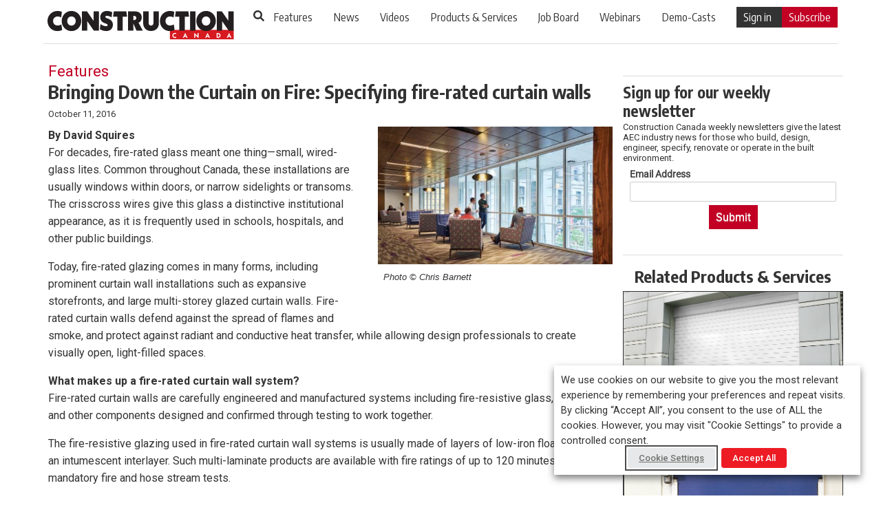

--- FILE ---
content_type: text/html; charset=UTF-8
request_url: https://www.constructioncanada.net/bringing-down-the-curtain-on-fire-specifying-fire-rated-curtain-walls/?qnewsletter=20161019
body_size: 25332
content:
<!DOCTYPE html>
<html lang="en-CA">
<head>

  
  <meta charset="UTF-8">
  <meta http-equiv="X-UA-Compatible" content="IE=edge,chrome=1">
    <title>Bringing Down the Curtain on Fire: Specifying fire-rated curtain walls - Construction Canada</title>
    <meta name="viewport" content="width=device-width, initial-scale=1">
  <meta http-equiv="Content-Type" content="text/html; charset=UTF-8" />
    <meta name="description" content="For decades, fire-rated glass meant one thing—small, wired-glass lites. Common throughout Canada, these installations are usually windows within doors, or narrow sidelights or transoms. The crisscross wires give this glass a distinctive institutional appearance, as it is frequently used in schools, hospitals, and other public buildings." />
  <meta property="og:url" content="https://www.constructioncanada.net/bringing-down-the-curtain-on-fire-specifying-fire-rated-curtain-walls/"/>
  <meta property="og:title" content="Bringing Down the Curtain on Fire: Specifying fire-rated curtain walls"/>
  <meta property="og:description" content="For decades, fire-rated glass meant one thing—small, wired-glass lites. Common throughout Canada, these installations are usually windows within doors, or narrow sidelights or transoms. The crisscross wires give this glass a distinctive institutional appearance, as it is frequently used in schools, hospitals, and other public buildings." />
  <meta property="og:type" content="article" />
  <meta property="og:image" content="https://www.constructioncanada.net/wp-content/uploads/2016/10/160602_003.jpg" />

  
  
    

  <!--[if lt IE 9]>
  <script src="https://www.constructioncanada.net/wp-content/themes/cc_v2/js/html5.js"></script>
  <![endif]-->
  <meta name='robots' content='index, follow, max-image-preview:large, max-snippet:-1, max-video-preview:-1' />

<!-- Google Tag Manager for WordPress by gtm4wp.com -->
<script data-cfasync="false" data-pagespeed-no-defer>
	var gtm4wp_datalayer_name = "dataLayerGeneral";
	var dataLayerGeneral = dataLayerGeneral || [];
</script>
<!-- End Google Tag Manager for WordPress by gtm4wp.com -->
	<!-- This site is optimized with the Yoast SEO plugin v26.7 - https://yoast.com/wordpress/plugins/seo/ -->
	<title>Bringing Down the Curtain on Fire: Specifying fire-rated curtain walls - Construction Canada</title>
	<link rel="canonical" href="https://www.constructioncanada.net/bringing-down-the-curtain-on-fire-specifying-fire-rated-curtain-walls/" />
	<link rel="next" href="https://www.constructioncanada.net/bringing-down-the-curtain-on-fire-specifying-fire-rated-curtain-walls/2/" />
	<meta name="twitter:card" content="summary_large_image" />
	<meta name="twitter:title" content="Bringing Down the Curtain on Fire: Specifying fire-rated curtain walls - Construction Canada" />
	<meta name="twitter:description" content="For decades, fire-rated glass meant one thing—small, wired-glass lites. Common throughout Canada, these installations are usually windows within doors, or narrow sidelights or transoms. The crisscross wires give this glass a distinctive institutional appearance, as it is frequently used in schools, hospitals, and other public buildings." />
	<meta name="twitter:image" content="https://www.constructioncanada.net/wp-content/uploads/2016/10/160602_003.jpg" />
	<meta name="twitter:label1" content="Written by" />
	<meta name="twitter:data1" content="Katie Daniel" />
	<meta name="twitter:label2" content="Est. reading time" />
	<meta name="twitter:data2" content="7 minutes" />
	<script type="application/ld+json" class="yoast-schema-graph">{"@context":"https://schema.org","@graph":[{"@type":"Article","@id":"https://www.constructioncanada.net/bringing-down-the-curtain-on-fire-specifying-fire-rated-curtain-walls/#article","isPartOf":{"@id":"https://www.constructioncanada.net/bringing-down-the-curtain-on-fire-specifying-fire-rated-curtain-walls/"},"author":{"name":"Katie Daniel","@id":"https://www.constructioncanada.net/#/schema/person/a625b3534dac2ea4eb559dc1a7103dfb"},"headline":"Bringing Down the Curtain on Fire: Specifying fire-rated curtain walls","datePublished":"2016-10-11T14:00:45+00:00","dateModified":"2016-10-21T13:58:51+00:00","mainEntityOfPage":{"@id":"https://www.constructioncanada.net/bringing-down-the-curtain-on-fire-specifying-fire-rated-curtain-walls/"},"wordCount":1376,"commentCount":4,"image":{"@id":"https://www.constructioncanada.net/bringing-down-the-curtain-on-fire-specifying-fire-rated-curtain-walls/#primaryimage"},"thumbnailUrl":"https://www.constructioncanada.net/wp-content/uploads/2016/10/160602_003.jpg","keywords":["08 44 00 Curtain Wall and Glazed Assemblies","Doors","Fire-rated Curtain Walls","National","Wall systems"],"articleSection":["08 00 00 Openings","08 40 00 Entrances, Storefronts, and Curtain Walls","C-Interiors","Features","MasterFormat","UniFormat"],"inLanguage":"en-US","potentialAction":[{"@type":"CommentAction","name":"Comment","target":["https://www.constructioncanada.net/bringing-down-the-curtain-on-fire-specifying-fire-rated-curtain-walls/#respond"]}]},{"@type":"WebPage","@id":"https://www.constructioncanada.net/bringing-down-the-curtain-on-fire-specifying-fire-rated-curtain-walls/","url":"https://www.constructioncanada.net/bringing-down-the-curtain-on-fire-specifying-fire-rated-curtain-walls/","name":"Bringing Down the Curtain on Fire: Specifying fire-rated curtain walls - Construction Canada","isPartOf":{"@id":"https://www.constructioncanada.net/#website"},"primaryImageOfPage":{"@id":"https://www.constructioncanada.net/bringing-down-the-curtain-on-fire-specifying-fire-rated-curtain-walls/#primaryimage"},"image":{"@id":"https://www.constructioncanada.net/bringing-down-the-curtain-on-fire-specifying-fire-rated-curtain-walls/#primaryimage"},"thumbnailUrl":"https://www.constructioncanada.net/wp-content/uploads/2016/10/160602_003.jpg","datePublished":"2016-10-11T14:00:45+00:00","dateModified":"2016-10-21T13:58:51+00:00","author":{"@id":"https://www.constructioncanada.net/#/schema/person/a625b3534dac2ea4eb559dc1a7103dfb"},"inLanguage":"en-US","potentialAction":[{"@type":"ReadAction","target":["https://www.constructioncanada.net/bringing-down-the-curtain-on-fire-specifying-fire-rated-curtain-walls/"]}]},{"@type":"ImageObject","inLanguage":"en-US","@id":"https://www.constructioncanada.net/bringing-down-the-curtain-on-fire-specifying-fire-rated-curtain-walls/#primaryimage","url":"https://www.constructioncanada.net/wp-content/uploads/2016/10/160602_003.jpg","contentUrl":"https://www.constructioncanada.net/wp-content/uploads/2016/10/160602_003.jpg","width":800,"height":468},{"@type":"WebSite","@id":"https://www.constructioncanada.net/#website","url":"https://www.constructioncanada.net/","name":"Construction Canada","description":"","potentialAction":[{"@type":"SearchAction","target":{"@type":"EntryPoint","urlTemplate":"https://www.constructioncanada.net/?s={search_term_string}"},"query-input":{"@type":"PropertyValueSpecification","valueRequired":true,"valueName":"search_term_string"}}],"inLanguage":"en-US"},{"@type":"Person","@id":"https://www.constructioncanada.net/#/schema/person/a625b3534dac2ea4eb559dc1a7103dfb","name":"Katie Daniel","image":{"@type":"ImageObject","inLanguage":"en-US","@id":"https://www.constructioncanada.net/#/schema/person/image/","url":"https://secure.gravatar.com/avatar/61581f197b5eb954385d63e8f4a68b6624a13223539469ba68b02582f220045a?s=96&d=mm&r=g","contentUrl":"https://secure.gravatar.com/avatar/61581f197b5eb954385d63e8f4a68b6624a13223539469ba68b02582f220045a?s=96&d=mm&r=g","caption":"Katie Daniel"},"url":"https://www.constructioncanada.net/author/katie-daniel-2/"}]}</script>
	<!-- / Yoast SEO plugin. -->


<link rel="alternate" type="application/rss+xml" title="Construction Canada &raquo; Feed" href="https://www.constructioncanada.net/feed/" />
<link rel="alternate" type="application/rss+xml" title="Construction Canada &raquo; Comments Feed" href="https://www.constructioncanada.net/comments/feed/" />
<link rel="alternate" type="application/rss+xml" title="Construction Canada &raquo; Bringing Down the Curtain on Fire: Specifying fire-rated curtain walls Comments Feed" href="https://www.constructioncanada.net/bringing-down-the-curtain-on-fire-specifying-fire-rated-curtain-walls/feed/" />
<link rel="alternate" title="oEmbed (JSON)" type="application/json+oembed" href="https://www.constructioncanada.net/wp-json/oembed/1.0/embed?url=https%3A%2F%2Fwww.constructioncanada.net%2Fbringing-down-the-curtain-on-fire-specifying-fire-rated-curtain-walls%2F" />
<link rel="alternate" title="oEmbed (XML)" type="text/xml+oembed" href="https://www.constructioncanada.net/wp-json/oembed/1.0/embed?url=https%3A%2F%2Fwww.constructioncanada.net%2Fbringing-down-the-curtain-on-fire-specifying-fire-rated-curtain-walls%2F&#038;format=xml" />
<style id='wp-img-auto-sizes-contain-inline-css'>
img:is([sizes=auto i],[sizes^="auto," i]){contain-intrinsic-size:3000px 1500px}
/*# sourceURL=wp-img-auto-sizes-contain-inline-css */
</style>
<link rel='stylesheet' id='theme-my-login-css' href='https://www.constructioncanada.net/wp-content/plugins/theme-my-login/theme-my-login.css?ver=6.4.5' media='all' />
<style id='wp-emoji-styles-inline-css'>

	img.wp-smiley, img.emoji {
		display: inline !important;
		border: none !important;
		box-shadow: none !important;
		height: 1em !important;
		width: 1em !important;
		margin: 0 0.07em !important;
		vertical-align: -0.1em !important;
		background: none !important;
		padding: 0 !important;
	}
/*# sourceURL=wp-emoji-styles-inline-css */
</style>
<style id='wp-block-library-inline-css'>
:root{--wp-block-synced-color:#7a00df;--wp-block-synced-color--rgb:122,0,223;--wp-bound-block-color:var(--wp-block-synced-color);--wp-editor-canvas-background:#ddd;--wp-admin-theme-color:#007cba;--wp-admin-theme-color--rgb:0,124,186;--wp-admin-theme-color-darker-10:#006ba1;--wp-admin-theme-color-darker-10--rgb:0,107,160.5;--wp-admin-theme-color-darker-20:#005a87;--wp-admin-theme-color-darker-20--rgb:0,90,135;--wp-admin-border-width-focus:2px}@media (min-resolution:192dpi){:root{--wp-admin-border-width-focus:1.5px}}.wp-element-button{cursor:pointer}:root .has-very-light-gray-background-color{background-color:#eee}:root .has-very-dark-gray-background-color{background-color:#313131}:root .has-very-light-gray-color{color:#eee}:root .has-very-dark-gray-color{color:#313131}:root .has-vivid-green-cyan-to-vivid-cyan-blue-gradient-background{background:linear-gradient(135deg,#00d084,#0693e3)}:root .has-purple-crush-gradient-background{background:linear-gradient(135deg,#34e2e4,#4721fb 50%,#ab1dfe)}:root .has-hazy-dawn-gradient-background{background:linear-gradient(135deg,#faaca8,#dad0ec)}:root .has-subdued-olive-gradient-background{background:linear-gradient(135deg,#fafae1,#67a671)}:root .has-atomic-cream-gradient-background{background:linear-gradient(135deg,#fdd79a,#004a59)}:root .has-nightshade-gradient-background{background:linear-gradient(135deg,#330968,#31cdcf)}:root .has-midnight-gradient-background{background:linear-gradient(135deg,#020381,#2874fc)}:root{--wp--preset--font-size--normal:16px;--wp--preset--font-size--huge:42px}.has-regular-font-size{font-size:1em}.has-larger-font-size{font-size:2.625em}.has-normal-font-size{font-size:var(--wp--preset--font-size--normal)}.has-huge-font-size{font-size:var(--wp--preset--font-size--huge)}.has-text-align-center{text-align:center}.has-text-align-left{text-align:left}.has-text-align-right{text-align:right}.has-fit-text{white-space:nowrap!important}#end-resizable-editor-section{display:none}.aligncenter{clear:both}.items-justified-left{justify-content:flex-start}.items-justified-center{justify-content:center}.items-justified-right{justify-content:flex-end}.items-justified-space-between{justify-content:space-between}.screen-reader-text{border:0;clip-path:inset(50%);height:1px;margin:-1px;overflow:hidden;padding:0;position:absolute;width:1px;word-wrap:normal!important}.screen-reader-text:focus{background-color:#ddd;clip-path:none;color:#444;display:block;font-size:1em;height:auto;left:5px;line-height:normal;padding:15px 23px 14px;text-decoration:none;top:5px;width:auto;z-index:100000}html :where(.has-border-color){border-style:solid}html :where([style*=border-top-color]){border-top-style:solid}html :where([style*=border-right-color]){border-right-style:solid}html :where([style*=border-bottom-color]){border-bottom-style:solid}html :where([style*=border-left-color]){border-left-style:solid}html :where([style*=border-width]){border-style:solid}html :where([style*=border-top-width]){border-top-style:solid}html :where([style*=border-right-width]){border-right-style:solid}html :where([style*=border-bottom-width]){border-bottom-style:solid}html :where([style*=border-left-width]){border-left-style:solid}html :where(img[class*=wp-image-]){height:auto;max-width:100%}:where(figure){margin:0 0 1em}html :where(.is-position-sticky){--wp-admin--admin-bar--position-offset:var(--wp-admin--admin-bar--height,0px)}@media screen and (max-width:600px){html :where(.is-position-sticky){--wp-admin--admin-bar--position-offset:0px}}

/*# sourceURL=wp-block-library-inline-css */
</style><style id='global-styles-inline-css'>
:root{--wp--preset--aspect-ratio--square: 1;--wp--preset--aspect-ratio--4-3: 4/3;--wp--preset--aspect-ratio--3-4: 3/4;--wp--preset--aspect-ratio--3-2: 3/2;--wp--preset--aspect-ratio--2-3: 2/3;--wp--preset--aspect-ratio--16-9: 16/9;--wp--preset--aspect-ratio--9-16: 9/16;--wp--preset--color--black: #000000;--wp--preset--color--cyan-bluish-gray: #abb8c3;--wp--preset--color--white: #FFFFFF;--wp--preset--color--pale-pink: #f78da7;--wp--preset--color--vivid-red: #cf2e2e;--wp--preset--color--luminous-vivid-orange: #ff6900;--wp--preset--color--luminous-vivid-amber: #fcb900;--wp--preset--color--light-green-cyan: #7bdcb5;--wp--preset--color--vivid-green-cyan: #00d084;--wp--preset--color--pale-cyan-blue: #8ed1fc;--wp--preset--color--vivid-cyan-blue: #0693e3;--wp--preset--color--vivid-purple: #9b51e0;--wp--preset--color--dark-gray: #28303D;--wp--preset--color--gray: #39414D;--wp--preset--color--green: #D1E4DD;--wp--preset--color--blue: #D1DFE4;--wp--preset--color--purple: #D1D1E4;--wp--preset--color--red: #E4D1D1;--wp--preset--color--orange: #E4DAD1;--wp--preset--color--yellow: #EEEADD;--wp--preset--gradient--vivid-cyan-blue-to-vivid-purple: linear-gradient(135deg,rgb(6,147,227) 0%,rgb(155,81,224) 100%);--wp--preset--gradient--light-green-cyan-to-vivid-green-cyan: linear-gradient(135deg,rgb(122,220,180) 0%,rgb(0,208,130) 100%);--wp--preset--gradient--luminous-vivid-amber-to-luminous-vivid-orange: linear-gradient(135deg,rgb(252,185,0) 0%,rgb(255,105,0) 100%);--wp--preset--gradient--luminous-vivid-orange-to-vivid-red: linear-gradient(135deg,rgb(255,105,0) 0%,rgb(207,46,46) 100%);--wp--preset--gradient--very-light-gray-to-cyan-bluish-gray: linear-gradient(135deg,rgb(238,238,238) 0%,rgb(169,184,195) 100%);--wp--preset--gradient--cool-to-warm-spectrum: linear-gradient(135deg,rgb(74,234,220) 0%,rgb(151,120,209) 20%,rgb(207,42,186) 40%,rgb(238,44,130) 60%,rgb(251,105,98) 80%,rgb(254,248,76) 100%);--wp--preset--gradient--blush-light-purple: linear-gradient(135deg,rgb(255,206,236) 0%,rgb(152,150,240) 100%);--wp--preset--gradient--blush-bordeaux: linear-gradient(135deg,rgb(254,205,165) 0%,rgb(254,45,45) 50%,rgb(107,0,62) 100%);--wp--preset--gradient--luminous-dusk: linear-gradient(135deg,rgb(255,203,112) 0%,rgb(199,81,192) 50%,rgb(65,88,208) 100%);--wp--preset--gradient--pale-ocean: linear-gradient(135deg,rgb(255,245,203) 0%,rgb(182,227,212) 50%,rgb(51,167,181) 100%);--wp--preset--gradient--electric-grass: linear-gradient(135deg,rgb(202,248,128) 0%,rgb(113,206,126) 100%);--wp--preset--gradient--midnight: linear-gradient(135deg,rgb(2,3,129) 0%,rgb(40,116,252) 100%);--wp--preset--gradient--purple-to-yellow: linear-gradient(160deg, #D1D1E4 0%, #EEEADD 100%);--wp--preset--gradient--yellow-to-purple: linear-gradient(160deg, #EEEADD 0%, #D1D1E4 100%);--wp--preset--gradient--green-to-yellow: linear-gradient(160deg, #D1E4DD 0%, #EEEADD 100%);--wp--preset--gradient--yellow-to-green: linear-gradient(160deg, #EEEADD 0%, #D1E4DD 100%);--wp--preset--gradient--red-to-yellow: linear-gradient(160deg, #E4D1D1 0%, #EEEADD 100%);--wp--preset--gradient--yellow-to-red: linear-gradient(160deg, #EEEADD 0%, #E4D1D1 100%);--wp--preset--gradient--purple-to-red: linear-gradient(160deg, #D1D1E4 0%, #E4D1D1 100%);--wp--preset--gradient--red-to-purple: linear-gradient(160deg, #E4D1D1 0%, #D1D1E4 100%);--wp--preset--font-size--small: 18px;--wp--preset--font-size--medium: 20px;--wp--preset--font-size--large: 24px;--wp--preset--font-size--x-large: 42px;--wp--preset--font-size--extra-small: 16px;--wp--preset--font-size--normal: 20px;--wp--preset--font-size--extra-large: 40px;--wp--preset--font-size--huge: 96px;--wp--preset--font-size--gigantic: 144px;--wp--preset--spacing--20: 0.44rem;--wp--preset--spacing--30: 0.67rem;--wp--preset--spacing--40: 1rem;--wp--preset--spacing--50: 1.5rem;--wp--preset--spacing--60: 2.25rem;--wp--preset--spacing--70: 3.38rem;--wp--preset--spacing--80: 5.06rem;--wp--preset--shadow--natural: 6px 6px 9px rgba(0, 0, 0, 0.2);--wp--preset--shadow--deep: 12px 12px 50px rgba(0, 0, 0, 0.4);--wp--preset--shadow--sharp: 6px 6px 0px rgba(0, 0, 0, 0.2);--wp--preset--shadow--outlined: 6px 6px 0px -3px rgb(255, 255, 255), 6px 6px rgb(0, 0, 0);--wp--preset--shadow--crisp: 6px 6px 0px rgb(0, 0, 0);}:where(.is-layout-flex){gap: 0.5em;}:where(.is-layout-grid){gap: 0.5em;}body .is-layout-flex{display: flex;}.is-layout-flex{flex-wrap: wrap;align-items: center;}.is-layout-flex > :is(*, div){margin: 0;}body .is-layout-grid{display: grid;}.is-layout-grid > :is(*, div){margin: 0;}:where(.wp-block-columns.is-layout-flex){gap: 2em;}:where(.wp-block-columns.is-layout-grid){gap: 2em;}:where(.wp-block-post-template.is-layout-flex){gap: 1.25em;}:where(.wp-block-post-template.is-layout-grid){gap: 1.25em;}.has-black-color{color: var(--wp--preset--color--black) !important;}.has-cyan-bluish-gray-color{color: var(--wp--preset--color--cyan-bluish-gray) !important;}.has-white-color{color: var(--wp--preset--color--white) !important;}.has-pale-pink-color{color: var(--wp--preset--color--pale-pink) !important;}.has-vivid-red-color{color: var(--wp--preset--color--vivid-red) !important;}.has-luminous-vivid-orange-color{color: var(--wp--preset--color--luminous-vivid-orange) !important;}.has-luminous-vivid-amber-color{color: var(--wp--preset--color--luminous-vivid-amber) !important;}.has-light-green-cyan-color{color: var(--wp--preset--color--light-green-cyan) !important;}.has-vivid-green-cyan-color{color: var(--wp--preset--color--vivid-green-cyan) !important;}.has-pale-cyan-blue-color{color: var(--wp--preset--color--pale-cyan-blue) !important;}.has-vivid-cyan-blue-color{color: var(--wp--preset--color--vivid-cyan-blue) !important;}.has-vivid-purple-color{color: var(--wp--preset--color--vivid-purple) !important;}.has-black-background-color{background-color: var(--wp--preset--color--black) !important;}.has-cyan-bluish-gray-background-color{background-color: var(--wp--preset--color--cyan-bluish-gray) !important;}.has-white-background-color{background-color: var(--wp--preset--color--white) !important;}.has-pale-pink-background-color{background-color: var(--wp--preset--color--pale-pink) !important;}.has-vivid-red-background-color{background-color: var(--wp--preset--color--vivid-red) !important;}.has-luminous-vivid-orange-background-color{background-color: var(--wp--preset--color--luminous-vivid-orange) !important;}.has-luminous-vivid-amber-background-color{background-color: var(--wp--preset--color--luminous-vivid-amber) !important;}.has-light-green-cyan-background-color{background-color: var(--wp--preset--color--light-green-cyan) !important;}.has-vivid-green-cyan-background-color{background-color: var(--wp--preset--color--vivid-green-cyan) !important;}.has-pale-cyan-blue-background-color{background-color: var(--wp--preset--color--pale-cyan-blue) !important;}.has-vivid-cyan-blue-background-color{background-color: var(--wp--preset--color--vivid-cyan-blue) !important;}.has-vivid-purple-background-color{background-color: var(--wp--preset--color--vivid-purple) !important;}.has-black-border-color{border-color: var(--wp--preset--color--black) !important;}.has-cyan-bluish-gray-border-color{border-color: var(--wp--preset--color--cyan-bluish-gray) !important;}.has-white-border-color{border-color: var(--wp--preset--color--white) !important;}.has-pale-pink-border-color{border-color: var(--wp--preset--color--pale-pink) !important;}.has-vivid-red-border-color{border-color: var(--wp--preset--color--vivid-red) !important;}.has-luminous-vivid-orange-border-color{border-color: var(--wp--preset--color--luminous-vivid-orange) !important;}.has-luminous-vivid-amber-border-color{border-color: var(--wp--preset--color--luminous-vivid-amber) !important;}.has-light-green-cyan-border-color{border-color: var(--wp--preset--color--light-green-cyan) !important;}.has-vivid-green-cyan-border-color{border-color: var(--wp--preset--color--vivid-green-cyan) !important;}.has-pale-cyan-blue-border-color{border-color: var(--wp--preset--color--pale-cyan-blue) !important;}.has-vivid-cyan-blue-border-color{border-color: var(--wp--preset--color--vivid-cyan-blue) !important;}.has-vivid-purple-border-color{border-color: var(--wp--preset--color--vivid-purple) !important;}.has-vivid-cyan-blue-to-vivid-purple-gradient-background{background: var(--wp--preset--gradient--vivid-cyan-blue-to-vivid-purple) !important;}.has-light-green-cyan-to-vivid-green-cyan-gradient-background{background: var(--wp--preset--gradient--light-green-cyan-to-vivid-green-cyan) !important;}.has-luminous-vivid-amber-to-luminous-vivid-orange-gradient-background{background: var(--wp--preset--gradient--luminous-vivid-amber-to-luminous-vivid-orange) !important;}.has-luminous-vivid-orange-to-vivid-red-gradient-background{background: var(--wp--preset--gradient--luminous-vivid-orange-to-vivid-red) !important;}.has-very-light-gray-to-cyan-bluish-gray-gradient-background{background: var(--wp--preset--gradient--very-light-gray-to-cyan-bluish-gray) !important;}.has-cool-to-warm-spectrum-gradient-background{background: var(--wp--preset--gradient--cool-to-warm-spectrum) !important;}.has-blush-light-purple-gradient-background{background: var(--wp--preset--gradient--blush-light-purple) !important;}.has-blush-bordeaux-gradient-background{background: var(--wp--preset--gradient--blush-bordeaux) !important;}.has-luminous-dusk-gradient-background{background: var(--wp--preset--gradient--luminous-dusk) !important;}.has-pale-ocean-gradient-background{background: var(--wp--preset--gradient--pale-ocean) !important;}.has-electric-grass-gradient-background{background: var(--wp--preset--gradient--electric-grass) !important;}.has-midnight-gradient-background{background: var(--wp--preset--gradient--midnight) !important;}.has-small-font-size{font-size: var(--wp--preset--font-size--small) !important;}.has-medium-font-size{font-size: var(--wp--preset--font-size--medium) !important;}.has-large-font-size{font-size: var(--wp--preset--font-size--large) !important;}.has-x-large-font-size{font-size: var(--wp--preset--font-size--x-large) !important;}
/*# sourceURL=global-styles-inline-css */
</style>

<style id='classic-theme-styles-inline-css'>
/*! This file is auto-generated */
.wp-block-button__link{color:#fff;background-color:#32373c;border-radius:9999px;box-shadow:none;text-decoration:none;padding:calc(.667em + 2px) calc(1.333em + 2px);font-size:1.125em}.wp-block-file__button{background:#32373c;color:#fff;text-decoration:none}
/*# sourceURL=/wp-includes/css/classic-themes.min.css */
</style>
<link rel='stylesheet' id='titan-adminbar-styles-css' href='https://www.constructioncanada.net/wp-content/plugins/anti-spam/assets/css/admin-bar.css?ver=7.4.0' media='all' />
<link rel='stylesheet' id='cookie-law-info-css' href='https://www.constructioncanada.net/wp-content/plugins/webtoffee-gdpr-cookie-consent/public/css/cookie-law-info-public.css?ver=2.3.9' media='all' />
<link rel='stylesheet' id='cookie-law-info-gdpr-css' href='https://www.constructioncanada.net/wp-content/plugins/webtoffee-gdpr-cookie-consent/public/css/cookie-law-info-gdpr.css?ver=2.3.9' media='all' />
<style id='cookie-law-info-gdpr-inline-css'>
.cli-modal-content, .cli-tab-content { background-color: #ffffff; }.cli-privacy-content-text, .cli-modal .cli-modal-dialog, .cli-tab-container p, a.cli-privacy-readmore { color: #000000; }.cli-tab-header { background-color: #f2f2f2; }.cli-tab-header, .cli-tab-header a.cli-nav-link,span.cli-necessary-caption,.cli-switch .cli-slider:after { color: #000000; }.cli-switch .cli-slider:before { background-color: #ffffff; }.cli-switch input:checked + .cli-slider:before { background-color: #ffffff; }.cli-switch .cli-slider { background-color: #e3e1e8; }.cli-switch input:checked + .cli-slider { background-color: #28a745; }.cli-modal-close svg { fill: #000000; }.cli-tab-footer .wt-cli-privacy-accept-all-btn { background-color: #00acad; color: #ffffff}.cli-tab-footer .wt-cli-privacy-accept-btn { background-color: #00acad; color: #ffffff}.cli-tab-header a:before{ border-right: 1px solid #000000; border-bottom: 1px solid #000000; }
/*# sourceURL=cookie-law-info-gdpr-inline-css */
</style>
<link rel='stylesheet' id='wonderplugin-slider-css-css' href='https://www.constructioncanada.net/wp-content/plugins/wonderplugin-slider/engine/wonderpluginsliderengine.css?ver=14.5.1PRO' media='all' />
<link rel='stylesheet' id='twenty-twenty-one-style-css' href='https://www.constructioncanada.net/wp-content/themes/cc_v2/style.css?ver=6.9' media='all' />
<link rel='stylesheet' id='twenty-twenty-one-print-style-css' href='https://www.constructioncanada.net/wp-content/themes/cc_v2/assets/css/print.css?ver=6.9' media='print' />
<script src="https://www.constructioncanada.net/wp-includes/js/jquery/jquery.min.js?ver=3.7.1" id="jquery-core-js"></script>
<script src="https://www.constructioncanada.net/wp-includes/js/jquery/jquery-migrate.min.js?ver=3.4.1" id="jquery-migrate-js"></script>
<script id="cookie-law-info-js-extra">
var Cli_Data = {"nn_cookie_ids":["vuid","yt.innertube::nextId","yt.innertube::requests","yt-remote-connected-devices","yt-remote-device-id","IDE","test_cookie","PHPSESSID","wordpress_test_cookie","viewed_cookie_policy","geolocation","_gat","ADV_u_id","__cf_bm","CONSENT","_gat_UA-1877195-7","_gid","_ga","loc","OAID","OAGEO","VISITOR_INFO1_LIVE","YSC","JSESSIONID"],"non_necessary_cookies":{"necessary":["cookielawinfo-checkbox-analytics","cookielawinfo-checkbox-advertisement","cookielawinfo-checkbox-others","viewed_cookie_policy","cookielawinfo-checkbox-necessary","cookielawinfo-checkbox-functional","cookielawinfo-checkbox-performance","JSESSIONID"],"functional":["wordpress_test_cookie","PHPSESSID","__cf_bm"],"analytics":["_ga","_gid","_gat_UA-1877195-7","CONSENT","_gat"],"advertisement":["vuid","yt-remote-device-id","yt-remote-connected-devices","yt.innertube::requests","yt.innertube::nextId","test_cookie","IDE","ADV_u_id","YSC","VISITOR_INFO1_LIVE","OAGEO","OAID","loc"],"others":["geolocation"]},"cookielist":{"necessary":{"id":4863,"status":true,"priority":0,"title":"Necessary","strict":true,"default_state":false,"ccpa_optout":false,"loadonstart":false},"functional":{"id":4864,"status":true,"priority":5,"title":"Functional","strict":false,"default_state":false,"ccpa_optout":false,"loadonstart":false},"performance":{"id":4865,"status":true,"priority":4,"title":"Performance","strict":false,"default_state":false,"ccpa_optout":false,"loadonstart":false},"analytics":{"id":4866,"status":true,"priority":3,"title":"Analytics","strict":false,"default_state":false,"ccpa_optout":false,"loadonstart":false},"advertisement":{"id":4867,"status":true,"priority":2,"title":"Advertisement","strict":false,"default_state":false,"ccpa_optout":false,"loadonstart":false},"others":{"id":4868,"status":true,"priority":1,"title":"Others","strict":false,"default_state":false,"ccpa_optout":false,"loadonstart":false}},"ajax_url":"https://www.constructioncanada.net/wp-admin/admin-ajax.php","current_lang":"en","security":"03a4958209","eu_countries":["GB"],"geoIP":"disabled","use_custom_geolocation_api":"","custom_geolocation_api":"https://geoip.cookieyes.com/geoip/checker/result.php","consentVersion":"1","strictlyEnabled":["necessary","obligatoire"],"cookieDomain":"","privacy_length":"250","ccpaEnabled":"","ccpaRegionBased":"","ccpaBarEnabled":"","ccpaType":"gdpr","triggerDomRefresh":"","secure_cookies":""};
var log_object = {"ajax_url":"https://www.constructioncanada.net/wp-admin/admin-ajax.php"};
//# sourceURL=cookie-law-info-js-extra
</script>
<script src="https://www.constructioncanada.net/wp-content/plugins/webtoffee-gdpr-cookie-consent/public/js/cookie-law-info-public.js?ver=2.3.9" id="cookie-law-info-js"></script>
<link rel="https://api.w.org/" href="https://www.constructioncanada.net/wp-json/" /><link rel="alternate" title="JSON" type="application/json" href="https://www.constructioncanada.net/wp-json/wp/v2/posts/18910" /><link rel="EditURI" type="application/rsd+xml" title="RSD" href="https://www.constructioncanada.net/xmlrpc.php?rsd" />
<meta name="generator" content="WordPress 6.9" />
<link rel='shortlink' href='https://www.constructioncanada.net/?p=18910' />
<script>document.documentElement.className += " js";</script>

<!-- Google Tag Manager for WordPress by gtm4wp.com -->
<!-- GTM Container placement set to automatic -->
<script data-cfasync="false" data-pagespeed-no-defer>
	var dataLayer_content = {"visitorLoginState":"logged-out","pageTitle":"Bringing Down the Curtain on Fire: Specifying fire-rated curtain walls - Construction Canada","pagePostType":"post","pagePostType2":"single-post","pageCategory":["08-00-00-openings","08-40-00-entrances-storefronts-and-curtain-walls","c-interiors","features","masterformat","uniformat"],"pageAttributes":["08-44-00-curtain-wall-and-glazed-assemblies","doors","fire-rated-curtain-walls","national","wall-systems"],"pagePostAuthor":"Katie Daniel","pagePostDate":"October 11, 2016","pagePostDateYear":2016,"pagePostDateMonth":10,"pagePostDateDay":11,"pagePostDateDayName":"Tuesday","pagePostDateHour":10,"pagePostDateMinute":0,"pagePostDateIso":"2016-10-11T10:00:45-04:00","pagePostDateUnix":1476180045,"pagePostTerms":{"category":["08 00 00 Openings","08 40 00 Entrances, Storefronts, and Curtain Walls","C-Interiors","Features","MasterFormat","UniFormat"],"post_tag":["08 44 00 Curtain Wall and Glazed Assemblies","Doors","Fire-rated Curtain Walls","National","Wall systems"],"meta":{"wp-to-buffer-pro":"a:3:{s:8:\"override\";s:1:\"0\";s:7:\"default\";a:3:{s:7:\"publish\";a:1:{s:6:\"status\";a:1:{i:0;a:7:{s:5:\"image\";s:1:\"0\";s:11:\"sub_profile\";i:0;s:7:\"message\";s:23:\"New Post: {title} {url}\";s:8:\"schedule\";s:12:\"queue_bottom\";s:4:\"days\";s:1:\"0\";s:5:\"hours\";s:1:\"0\";s:7:\"minutes\";s:1:\"0\";}}}s:6:\"update\";a:1:{s:6:\"status\";a:1:{i:0;a:7:{s:5:\"image\";s:1:\"0\";s:11:\"sub_profile\";i:0;s:7:\"message\";s:23:\"New Post: {title} {url}\";s:8:\"schedule\";s:12:\"queue_bottom\";s:4:\"days\";s:1:\"0\";s:5:\"hours\";s:1:\"0\";s:7:\"minutes\";s:1:\"0\";}}}s:10:\"conditions\";a:1:{s:8:\"post_tag\";s:0:\"\";}}s:24:\"56b9136ba57c559a3c2a011b\";a:5:{s:7:\"enabled\";s:1:\"1\";s:8:\"override\";s:1:\"1\";s:7:\"publish\";a:2:{s:7:\"enabled\";s:1:\"1\";s:6:\"status\";a:1:{i:0;a:7:{s:5:\"image\";s:1:\"1\";s:11:\"sub_profile\";i:0;s:7:\"message\";s:33:\"{title} {url} {taxonomy_post_tag}\";s:8:\"schedule\";s:12:\"queue_bottom\";s:4:\"days\";s:1:\"0\";s:5:\"hours\";s:1:\"0\";s:7:\"minutes\";s:1:\"0\";}}}s:6:\"update\";a:1:{s:6:\"status\";a:1:{i:0;a:7:{s:5:\"image\";s:1:\"0\";s:11:\"sub_profile\";i:0;s:7:\"message\";s:23:\"New Post: {title} {url}\";s:8:\"schedule\";s:12:\"queue_bottom\";s:4:\"days\";s:1:\"0\";s:5:\"hours\";s:1:\"0\";s:7:\"minutes\";s:1:\"0\";}}}s:10:\"conditions\";a:3:{s:7:\"enabled\";s:1:\"1\";s:8:\"category\";a:6:{i:17;s:1:\"1\";i:5;s:1:\"1\";i:3;s:1:\"1\";i:6;s:1:\"1\";i:1403;s:1:\"1\";i:11;s:1:\"1\";}s:8:\"post_tag\";s:0:\"\";}}}","views":14615,"rank_math_analytic_object_id":2594}}};
	dataLayerGeneral.push( dataLayer_content );
</script>
<script data-cfasync="false" data-pagespeed-no-defer>
(function(w,d,s,l,i){w[l]=w[l]||[];w[l].push({'gtm.start':
new Date().getTime(),event:'gtm.js'});var f=d.getElementsByTagName(s)[0],
j=d.createElement(s),dl=l!='dataLayer'?'&l='+l:'';j.async=true;j.src=
'//www.googletagmanager.com/gtm.js?id='+i+dl;f.parentNode.insertBefore(j,f);
})(window,document,'script','dataLayerGeneral','GTM-TK53XFQ');
</script>
<!-- End Google Tag Manager for WordPress by gtm4wp.com --><link rel="pingback" href="https://www.constructioncanada.net/xmlrpc.php">
  <!--[if !IE]><!--><script>if(/*@cc_on!@*/false){document.documentElement.className+=' ie10 ie';}</script><!--<![endif]-->
  <link rel="shortcut icon" href="https://www.constructioncanada.net/favicon.ico" type="image/x-icon" >
  	<meta charset="UTF-8" />
	<meta name="viewport" content="width=device-width, initial-scale=1" />

	<meta name='robots' content='index, follow, max-image-preview:large, max-snippet:-1, max-video-preview:-1' />

<!-- Google Tag Manager for WordPress by gtm4wp.com -->
<script data-cfasync="false" data-pagespeed-no-defer>
	var gtm4wp_datalayer_name = "dataLayerGeneral";
	var dataLayerGeneral = dataLayerGeneral || [];
</script>
<!-- End Google Tag Manager for WordPress by gtm4wp.com -->
	<!-- This site is optimized with the Yoast SEO plugin v26.7 - https://yoast.com/wordpress/plugins/seo/ -->
	<title>Bringing Down the Curtain on Fire: Specifying fire-rated curtain walls - Construction Canada</title>
	<link rel="canonical" href="https://www.constructioncanada.net/bringing-down-the-curtain-on-fire-specifying-fire-rated-curtain-walls/" />
	<link rel="next" href="https://www.constructioncanada.net/bringing-down-the-curtain-on-fire-specifying-fire-rated-curtain-walls/2/" />
	<meta name="twitter:card" content="summary_large_image" />
	<meta name="twitter:title" content="Bringing Down the Curtain on Fire: Specifying fire-rated curtain walls - Construction Canada" />
	<meta name="twitter:description" content="For decades, fire-rated glass meant one thing—small, wired-glass lites. Common throughout Canada, these installations are usually windows within doors, or narrow sidelights or transoms. The crisscross wires give this glass a distinctive institutional appearance, as it is frequently used in schools, hospitals, and other public buildings." />
	<meta name="twitter:image" content="https://www.constructioncanada.net/wp-content/uploads/2016/10/160602_003.jpg" />
	<meta name="twitter:label1" content="Written by" />
	<meta name="twitter:data1" content="Katie Daniel" />
	<meta name="twitter:label2" content="Est. reading time" />
	<meta name="twitter:data2" content="7 minutes" />
	<script type="application/ld+json" class="yoast-schema-graph">{"@context":"https://schema.org","@graph":[{"@type":"Article","@id":"https://www.constructioncanada.net/bringing-down-the-curtain-on-fire-specifying-fire-rated-curtain-walls/#article","isPartOf":{"@id":"https://www.constructioncanada.net/bringing-down-the-curtain-on-fire-specifying-fire-rated-curtain-walls/"},"author":{"name":"Katie Daniel","@id":"https://www.constructioncanada.net/#/schema/person/a625b3534dac2ea4eb559dc1a7103dfb"},"headline":"Bringing Down the Curtain on Fire: Specifying fire-rated curtain walls","datePublished":"2016-10-11T14:00:45+00:00","dateModified":"2016-10-21T13:58:51+00:00","mainEntityOfPage":{"@id":"https://www.constructioncanada.net/bringing-down-the-curtain-on-fire-specifying-fire-rated-curtain-walls/"},"wordCount":1376,"commentCount":4,"image":{"@id":"https://www.constructioncanada.net/bringing-down-the-curtain-on-fire-specifying-fire-rated-curtain-walls/#primaryimage"},"thumbnailUrl":"https://www.constructioncanada.net/wp-content/uploads/2016/10/160602_003.jpg","keywords":["08 44 00 Curtain Wall and Glazed Assemblies","Doors","Fire-rated Curtain Walls","National","Wall systems"],"articleSection":["08 00 00 Openings","08 40 00 Entrances, Storefronts, and Curtain Walls","C-Interiors","Features","MasterFormat","UniFormat"],"inLanguage":"en-US","potentialAction":[{"@type":"CommentAction","name":"Comment","target":["https://www.constructioncanada.net/bringing-down-the-curtain-on-fire-specifying-fire-rated-curtain-walls/#respond"]}]},{"@type":"WebPage","@id":"https://www.constructioncanada.net/bringing-down-the-curtain-on-fire-specifying-fire-rated-curtain-walls/","url":"https://www.constructioncanada.net/bringing-down-the-curtain-on-fire-specifying-fire-rated-curtain-walls/","name":"Bringing Down the Curtain on Fire: Specifying fire-rated curtain walls - Construction Canada","isPartOf":{"@id":"https://www.constructioncanada.net/#website"},"primaryImageOfPage":{"@id":"https://www.constructioncanada.net/bringing-down-the-curtain-on-fire-specifying-fire-rated-curtain-walls/#primaryimage"},"image":{"@id":"https://www.constructioncanada.net/bringing-down-the-curtain-on-fire-specifying-fire-rated-curtain-walls/#primaryimage"},"thumbnailUrl":"https://www.constructioncanada.net/wp-content/uploads/2016/10/160602_003.jpg","datePublished":"2016-10-11T14:00:45+00:00","dateModified":"2016-10-21T13:58:51+00:00","author":{"@id":"https://www.constructioncanada.net/#/schema/person/a625b3534dac2ea4eb559dc1a7103dfb"},"inLanguage":"en-US","potentialAction":[{"@type":"ReadAction","target":["https://www.constructioncanada.net/bringing-down-the-curtain-on-fire-specifying-fire-rated-curtain-walls/"]}]},{"@type":"ImageObject","inLanguage":"en-US","@id":"https://www.constructioncanada.net/bringing-down-the-curtain-on-fire-specifying-fire-rated-curtain-walls/#primaryimage","url":"https://www.constructioncanada.net/wp-content/uploads/2016/10/160602_003.jpg","contentUrl":"https://www.constructioncanada.net/wp-content/uploads/2016/10/160602_003.jpg","width":800,"height":468},{"@type":"WebSite","@id":"https://www.constructioncanada.net/#website","url":"https://www.constructioncanada.net/","name":"Construction Canada","description":"","potentialAction":[{"@type":"SearchAction","target":{"@type":"EntryPoint","urlTemplate":"https://www.constructioncanada.net/?s={search_term_string}"},"query-input":{"@type":"PropertyValueSpecification","valueRequired":true,"valueName":"search_term_string"}}],"inLanguage":"en-US"},{"@type":"Person","@id":"https://www.constructioncanada.net/#/schema/person/a625b3534dac2ea4eb559dc1a7103dfb","name":"Katie Daniel","image":{"@type":"ImageObject","inLanguage":"en-US","@id":"https://www.constructioncanada.net/#/schema/person/image/","url":"https://secure.gravatar.com/avatar/61581f197b5eb954385d63e8f4a68b6624a13223539469ba68b02582f220045a?s=96&d=mm&r=g","contentUrl":"https://secure.gravatar.com/avatar/61581f197b5eb954385d63e8f4a68b6624a13223539469ba68b02582f220045a?s=96&d=mm&r=g","caption":"Katie Daniel"},"url":"https://www.constructioncanada.net/author/katie-daniel-2/"}]}</script>
	<!-- / Yoast SEO plugin. -->


<link rel="alternate" type="application/rss+xml" title="Construction Canada &raquo; Feed" href="https://www.constructioncanada.net/feed/" />
<link rel="alternate" type="application/rss+xml" title="Construction Canada &raquo; Comments Feed" href="https://www.constructioncanada.net/comments/feed/" />
<link rel="alternate" type="application/rss+xml" title="Construction Canada &raquo; Bringing Down the Curtain on Fire: Specifying fire-rated curtain walls Comments Feed" href="https://www.constructioncanada.net/bringing-down-the-curtain-on-fire-specifying-fire-rated-curtain-walls/feed/" />
<link rel="https://api.w.org/" href="https://www.constructioncanada.net/wp-json/" /><link rel="alternate" title="JSON" type="application/json" href="https://www.constructioncanada.net/wp-json/wp/v2/posts/18910" /><link rel="EditURI" type="application/rsd+xml" title="RSD" href="https://www.constructioncanada.net/xmlrpc.php?rsd" />
<meta name="generator" content="WordPress 6.9" />
<link rel='shortlink' href='https://www.constructioncanada.net/?p=18910' />
<script>document.documentElement.className += " js";</script>

<!-- Google Tag Manager for WordPress by gtm4wp.com -->
<!-- GTM Container placement set to automatic -->
<script data-cfasync="false" data-pagespeed-no-defer>
	var dataLayer_content = {"visitorLoginState":"logged-out","pageTitle":"Bringing Down the Curtain on Fire: Specifying fire-rated curtain walls - Construction Canada","pagePostType":"post","pagePostType2":"single-post","pageCategory":["08-00-00-openings","08-40-00-entrances-storefronts-and-curtain-walls","c-interiors","features","masterformat","uniformat"],"pageAttributes":["08-44-00-curtain-wall-and-glazed-assemblies","doors","fire-rated-curtain-walls","national","wall-systems"],"pagePostAuthor":"Katie Daniel","pagePostDate":"October 11, 2016","pagePostDateYear":2016,"pagePostDateMonth":10,"pagePostDateDay":11,"pagePostDateDayName":"Tuesday","pagePostDateHour":10,"pagePostDateMinute":0,"pagePostDateIso":"2016-10-11T10:00:45-04:00","pagePostDateUnix":1476180045,"pagePostTerms":{"category":["08 00 00 Openings","08 40 00 Entrances, Storefronts, and Curtain Walls","C-Interiors","Features","MasterFormat","UniFormat"],"post_tag":["08 44 00 Curtain Wall and Glazed Assemblies","Doors","Fire-rated Curtain Walls","National","Wall systems"],"meta":{"wp-to-buffer-pro":"a:3:{s:8:\"override\";s:1:\"0\";s:7:\"default\";a:3:{s:7:\"publish\";a:1:{s:6:\"status\";a:1:{i:0;a:7:{s:5:\"image\";s:1:\"0\";s:11:\"sub_profile\";i:0;s:7:\"message\";s:23:\"New Post: {title} {url}\";s:8:\"schedule\";s:12:\"queue_bottom\";s:4:\"days\";s:1:\"0\";s:5:\"hours\";s:1:\"0\";s:7:\"minutes\";s:1:\"0\";}}}s:6:\"update\";a:1:{s:6:\"status\";a:1:{i:0;a:7:{s:5:\"image\";s:1:\"0\";s:11:\"sub_profile\";i:0;s:7:\"message\";s:23:\"New Post: {title} {url}\";s:8:\"schedule\";s:12:\"queue_bottom\";s:4:\"days\";s:1:\"0\";s:5:\"hours\";s:1:\"0\";s:7:\"minutes\";s:1:\"0\";}}}s:10:\"conditions\";a:1:{s:8:\"post_tag\";s:0:\"\";}}s:24:\"56b9136ba57c559a3c2a011b\";a:5:{s:7:\"enabled\";s:1:\"1\";s:8:\"override\";s:1:\"1\";s:7:\"publish\";a:2:{s:7:\"enabled\";s:1:\"1\";s:6:\"status\";a:1:{i:0;a:7:{s:5:\"image\";s:1:\"1\";s:11:\"sub_profile\";i:0;s:7:\"message\";s:33:\"{title} {url} {taxonomy_post_tag}\";s:8:\"schedule\";s:12:\"queue_bottom\";s:4:\"days\";s:1:\"0\";s:5:\"hours\";s:1:\"0\";s:7:\"minutes\";s:1:\"0\";}}}s:6:\"update\";a:1:{s:6:\"status\";a:1:{i:0;a:7:{s:5:\"image\";s:1:\"0\";s:11:\"sub_profile\";i:0;s:7:\"message\";s:23:\"New Post: {title} {url}\";s:8:\"schedule\";s:12:\"queue_bottom\";s:4:\"days\";s:1:\"0\";s:5:\"hours\";s:1:\"0\";s:7:\"minutes\";s:1:\"0\";}}}s:10:\"conditions\";a:3:{s:7:\"enabled\";s:1:\"1\";s:8:\"category\";a:6:{i:17;s:1:\"1\";i:5;s:1:\"1\";i:3;s:1:\"1\";i:6;s:1:\"1\";i:1403;s:1:\"1\";i:11;s:1:\"1\";}s:8:\"post_tag\";s:0:\"\";}}}","views":14616,"rank_math_analytic_object_id":2594}}};
	dataLayerGeneral.push( dataLayer_content );
</script>
<script data-cfasync="false" data-pagespeed-no-defer>
(function(w,d,s,l,i){w[l]=w[l]||[];w[l].push({'gtm.start':
new Date().getTime(),event:'gtm.js'});var f=d.getElementsByTagName(s)[0],
j=d.createElement(s),dl=l!='dataLayer'?'&l='+l:'';j.async=true;j.src=
'//www.googletagmanager.com/gtm.js?id='+i+dl;f.parentNode.insertBefore(j,f);
})(window,document,'script','dataLayerGeneral','GTM-TK53XFQ');
</script>
<!-- End Google Tag Manager for WordPress by gtm4wp.com --><link rel="pingback" href="https://www.constructioncanada.net/xmlrpc.php">
  <link rel="stylesheet" href="https://www.constructioncanada.net/wp-content/themes/cc_v2/css/fapro.all.min.css" type="text/css" media="screen" />
  <link rel="stylesheet" href="https://www.constructioncanada.net/wp-content/themes/cc_v2/css/bootstrap_v4.css" type="text/css" media="screen" />
    <link rel="stylesheet" href="https://www.constructioncanada.net/wp-content/themes/cc_v2/css/jquery.fancybox.css" type="text/css" media="screen" />
  <link rel="stylesheet" href="https://www.constructioncanada.net/wp-content/themes/cc_v2/css/jquery.fancybox-thumbs.css" type="text/css" media="screen" />
  
  <!-- Google Font -->
  <link rel="preconnect" href="https://fonts.googleapis.com">
  <link rel="preconnect" href="https://fonts.gstatic.com" crossorigin>
  <link href="https://fonts.googleapis.com/css2?family=Encode+Sans+Condensed:wght@100;200;300;400;500;600;700;800;900&family=Roboto:ital,wght@0,100..900;1,100..900&display=swap" rel="stylesheet">

  <!-- New CSS -->
  <link rel="stylesheet" href="https://www.constructioncanada.net/wp-content/themes/cc_v2/css/cc_css/main.css" type="text/css" media="screen" />
  <link rel="stylesheet" href="https://www.constructioncanada.net/wp-content/themes/cc_v2/css/new.css" type="text/css" media="screen" />
  <link rel="stylesheet" href="https://www.constructioncanada.net/wp-content/themes/cc_v2/css/redesign.css" type="text/css" media="screen" />
  <!-- Google Ads Manager -->
  <script async src="https://securepubads.g.doubleclick.net/tag/js/gpt.js"></script>
    <script>
    window.googletag = window.googletag || {cmd: []};
    googletag.cmd.push(function() {
      googletag.defineSlot('/22230077286/cc_leaderboard_roadblock', [728, 90], 'div-gpt-ad-1724762035819-0').setTargeting('roadblock', [18910]).addService(googletag.pubads());
      googletag.defineSlot('/22230077286/cc_leaderboard', [[320, 50], [728, 90]], 'div-gpt-ad-1663958948501-0').setTargeting('roadblock', [18910]).addService(googletag.pubads());
      googletag.defineSlot('/22230077286/cc_leaderboard2', [[320, 50], [728, 90]], 'div-gpt-ad-1664598274281-0').setTargeting('roadblock', [18910]).addService(googletag.pubads());
      googletag.defineSlot('/22230077286/cc_bigbox', [300, 250], 'div-gpt-ad-1664195561224-0').setTargeting('roadblock', [18910]).addService(googletag.pubads());
      googletag.defineSlot('/22230077286/cc_bigbox2', [300, 250], 'div-gpt-ad-1664196549028-0').setTargeting('roadblock', [18910]).addService(googletag.pubads());
      googletag.defineSlot('/22230077286/cc_fa_bigbox', [300, 250], 'div-gpt-ad-1664196822093-0').addService(googletag.pubads());
      googletag.defineSlot('/22230077286/cc_superleaderboard', [970, 90], 'div-gpt-ad-1664200371551-0').addService(googletag.pubads());
      googletag.defineSlot('/22230077286/cc-bigbox-video', [[640, 480], [400, 300],[300, 250],['fluid']], 'div-gpt-ad-1716300273783-0').addService(googletag.companionAds()).addService(googletag.pubads());
      googletag.defineSlot('/22230077286/cc-bigbox-video-roadblock', [[640, 480], [400, 300],[300, 250],['fluid']], 'div-gpt-ad-1716300273784-0').setTargeting('roadblock', [18910]).addService(googletag.companionAds()).addService(googletag.pubads());
      googletag.defineSlot('/22230077286/cc_bigbox_roadblock', [300, 250], 'div-gpt-ad-1724762364017-0').setTargeting('roadblock', [18910]).addService(googletag.pubads());
      googletag.defineSlot('/22230077286/cc_fv_bigbox', [300, 250], 'div-gpt-ad-1753991529731-0').setTargeting('roadblock', [18910]).addService(googletag.pubads());

      

      googletag.pubads().enableSingleRequest();
      googletag.pubads().enableVideoAds();
      googletag.companionAds().setRefreshUnfilledSlots(true);
      googletag.pubads().collapseEmptyDivs();
      googletag.enableServices();
    });
  </script>
    <script async src="https://pagead2.googlesyndication.com/pagead/js/adsbygoogle.js?client=ca-pub-6928072909831830" crossorigin="anonymous"></script>

 
<link rel='stylesheet' id='cookie-law-info-table-css' href='https://www.constructioncanada.net/wp-content/plugins/webtoffee-gdpr-cookie-consent/public/css/cookie-law-info-table.css?ver=2.3.9' media='all' />
</head>
 <!-- Google tag (gtag.js) -->
<script async src="https://www.googletagmanager.com/gtag/js?id=G-6JKP6F2RTG"></script>
<script> window.dataLayer = window.dataLayer || []; function gtag(){dataLayer.push(arguments);} gtag('js', new Date()); gtag('config', 'G-6JKP6F2RTG'); </script>

<body class="wp-singular post-template-default single single-post postid-18910 single-format-standard wp-embed-responsive wp-theme-cc_v2 is-light-theme no-js singular has-main-navigation">
	<a class="skip-link screen-reader-text" href="#content">
		Skip to content	</a>
	<a class="skip-to-footer skip-link screen-reader-text" href="#footer-section">Skip to Footer</a>

<!-- GTM Container placement set to automatic -->
<!-- Google Tag Manager (noscript) -->
				<noscript><iframe src="https://www.googletagmanager.com/ns.html?id=GTM-TK53XFQ" height="0" width="0" style="display:none;visibility:hidden" aria-hidden="true"></iframe></noscript>
<!-- End Google Tag Manager (noscript) -->
<!-- Ad Tags for CC-Bilco-Wallpaper-Jan 2026 -->
<!-- Base Ad Dimensions: 1920X1080 -->
<!-- Tag Ad Server: Generic Tag -->
<!-- Placement ID: 53de299d-3125-4030-aec5-0a3226724c39 -->
<script type='text/javascript' src='https://ads.adventive.com/ad?j&pid=53de299d-3125-4030-aec5-0a3226724c39&type=4&cb=[RANDOM_NUMBER]&click=[CLICK_TRACKER_ENC]&enc=1&gdpr=0&gdpr_consent=&fb_url=%%FRAME_BREAK_URL%%&ref='></script>
<!-- End of Placement ID: 53de299d-3125-4030-aec5-0a3226724c39 -->

<div id="page" class="container site" style="background: white;position: relative;">

    <header>
  <!-- Top Banner -->
  <div class="container lb">
  <div class="row">
    <div class="col-md-12">
      <!-- /22230077286/cc_leaderboard -->
      <div id="div-gpt-ad-1663958948501-0" class="google-ad-container lb_container top-banner">
        <script>
          googletag.cmd.push(function() { googletag.display('div-gpt-ad-1663958948501-0'); });
        </script>
      </div>
    </div>
  </div>
</div>
      

<Script>
document.addEventListener("DOMContentLoaded", function() {
    let adContainer = document.querySelector('.google-ad-container');

    adContainer.addEventListener('focusin', function() {
        this.style.outline = "2px solid black";
        this.style.outlineOffset = "4px";
    });

    adContainer.addEventListener('focusout', function() {
        this.style.outline = "none"; // Remove outline when focus leaves
    });
});
</script>
		  <!-- !Top Banner -->

  <!-- Top Menu -->
  <style>
  header{display:none;}
</style>
<script>
 document.addEventListener("DOMContentLoaded", () => {
    const urlParams = new URLSearchParams(window.location.search);

    if (window.self !== window.top) {
        // The page is inside an iframe AND has "?CSC" in the URL
        const header = document.querySelector("header"); // Adjust selector if needed
        //console.log(header);
        if (header) {
            header.style.display = "none"; // Hide the header
            
        } else {
            //header.style.display = "block";
        }
    } else {
      const header = document.querySelector("header");
      header.style.display = "block";
    }
});
</script>
    


	<nav id="top-menu" class="top-bar">
		<div class="top-menu-container">
      
			<!-- Top Menu Left -->
            <h2><a href="https://www.constructioncanada.net"><img src="https://www.constructioncanada.net/images/cclogoNew.svg" alt="Construction Canada Logo" id="logo"></a></h2>
            
      <div class="micro-top-nav-small-menu-search">
        <button id="searchBtn" aria-haspopup="dialog" aria-controls="searchOverlay" aria-label="Search Site" ><i class="fa-solid fa-magnifying-glass" style="color:#333333"></i></button>
      </div>
			<div class="top-menu-left">
        
				<ul class="top-menu-dropdown micro-top-nav-list" role="menubar">
					
					
					<li class="top-menu-dropdown-submenu" role="menuitem">
						<!-- Menu Item -->
						<a href="https://www.constructioncanada.net/category/features/">
							Features
						</a>
					</li>
					<li class="top-menu-dropdown-submenu" role="menuitem">
						<!-- Menu Item -->
						<a href="https://www.constructioncanada.net/category/newsworthy/">
							News
						</a>
					</li>
					<li class="top-menu-dropdown-submenu" role="menuitem">
						<!-- Menu Item -->
						<a href="https://www.constructioncanada.net/category/videos/">
							Videos
						</a>
					</li>
					
					<li class="top-menu-dropdown-submenu" role="menuitem">
						<!-- Menu Item -->
						<a href="https://www.constructioncanada.net/products/">
							Products & Services
						</a>
					</li>
					
					<li class="top-menu-dropdown-submenu" role="menuitem">
						<!-- Menu Item -->
						<a href="https://www.constructioncanada.net/jobboard/">
							Job Board
						</a>
					</li>
					
					<li class="top-menu-dropdown-submenu" role="menuitem">
						<!-- Menu Item -->
						<a href="https://www.constructioncanada.net/webinars/">
							Webinars
						</a>
					</li>
					
					<li class="top-menu-dropdown-submenu" role="menuitem">
						<!-- Menu Item -->
						<a href="https://www.constructioncanada.net/demo-casts/">
							Demo-Casts
						</a>
					</li>

					
					
					<li class="top-menu-dropdown-submenu account " role="menuitem">
						<!-- Menu Item -->
						
														<a class="acc a1" href="https://www.constructioncanada.net/login-portal/">Sign in</a>
														<a class="acc a2" href="https://www.constructioncanada.net/subscribe/">Subscribe</a>
						
					</li>
				
					
				</ul>
			</div>
			<!-- !Top Menu Left -->

			<!-- Top Menu Right -- >
			<div class="top-menu-right">
				<form role="search" method="get" id="searchform" action="https://www.constructioncanada.net/" >
					<ul class="menu">
						<li>
						<input type="search" name="s" placeholder="Projects, news &amp; features">
						</li>
						<li>
						<button class="postfix search button expand" name="" type="submit"><i class="fa-solid fa-magnifying-glass" style="color: #ffffff;"></i></button>
						</li>
					</ul>
				</form>
			</div>
			<!-- Top Menu Right -->
			
			
      
			<!-- Mobile Logo -->
      <div class="micro-top-nav-small-menu-logo">
                  <h2><a href="https://www.constructioncanada.net"><img src="https://www.constructioncanada.net/wp-content/themes/cc_v2/images/cclogoNew.svg" alt="menu icon"></a></h2>
              </div>
      <!-- Menu Button -->
			<button class="micro-top-nav-small-menu-btn">
        <img src="https://www.constructioncanada.net/wp-content/themes/cc_v2/assets/images/menu-icon.svg" alt="menu icon">
      </button>
      

		</div>
		<hr class="menu-hr">
	</nav>
	
	
  <!-- !Top Menu -->

  </header>
  <div id="searchOverlay" role="dialog" aria-labelledby="searchLabel" aria-hidden="true">

      <button id="closeBtn" aria-label="Close search">X</button>
      <div class="search-box">
          <img src="https://www.constructioncanada.net/images/cclogoNew.svg" alt="Construction Canada Logo" id="logo">
          <h1>Search Construction Canada</h1>
          <form role="search" method="get" id="searchform" action="https://www.constructioncanada.net/">
             
            <div class="container">
              <div class="row">
                <div class="col-md-6"><label id="searchLabel" for="searchInput">Keyword </label></div>
                <div class="col-md-6"><input id="searchInput" type="search" name="s" placeholder="" value="" aria-describedby="searchLabel"></div>
              </div>
              <div class="row">
                <div class="col-md-6"><label for="se_Section">Site Section </label></div>
                <div class="col-md-6">
                  <select  name='section' id='se_Section' class='postform listA'>
	<option value='0'>All Sections</option>
	<option class="level-0" value="17">CSC News</option>
	<option class="level-0" value="5">Features</option>
	<option class="level-0" value="3">News</option>
	<option class="level-0" value="1287">Products</option>
	<option class="level-0" value="10">Resources</option>
	<option class="level-0" value="4301">Videos</option>
</select>
                </div>
              </div>
              <div class="row">
                <div class="col-md-6"><label for="se_Master">MasterFormat Category </label></div>
                <div class="col-md-6">
                  <select name='master' id='se_Master' class='postform' aria-label='Search MasterFormat category'><option value='0'>All Categories</option><option class='level-0' value='14'>00 00 00 Procurement and Contracting Requirements</option><option class='level-0' value='27'>01 00 00 General Requirements</option><option class='level-0' value='28'>02 00 00 Existing Conditions</option><option class='level-0' value='29'>03 00 00 Concrete</option><option class='level-0' value='30'>04 00 00 Masonry</option><option class='level-0' value='31'>05 00 00 Metals</option><option class='level-0' value='32'>06 00 00 Wood, Plastics, and Composites</option><option class='level-0' value='33'>07 00 00 Thermal and Moisture Protection</option><option class='level-0' value='34'>08 00 00 Openings</option><option class='level-0' value='35'>09 00 00 Finishes</option><option class='level-0' value='36'>10 00 00 Specialties</option><option class='level-0' value='37'>11 00 00 Equipment</option><option class='level-0' value='38'>12 00 00 Furnishings</option><option class='level-0' value='39'>13 00 00 Special Construction</option><option class='level-0' value='40'>14 00 00 Conveying Equipment</option><option class='level-0' value='41'>21 00 00 Fire Suppression</option><option class='level-0' value='42'>22 00 00 Plumbing</option><option class='level-0' value='43'>23 00 00 Heating, Ventilating, and Air Conditioning (HVAC)</option><option class='level-0' value='44'>25 00 00 Integrated Automation</option><option class='level-0' value='45'>26 00 00 Electrical</option><option class='level-0' value='46'>27 00 00 Communications</option><option class='level-0' value='47'>28 00 00 Electronic Safety and Security</option><option class='level-0' value='48'>31 00 00 Earthwork</option><option class='level-0' value='49'>32 00 00 Exterior Improvements</option><option class='level-0' value='50'>33 00 00 Utilities</option><option class='level-0' value='51'>34 00 00 Transportation</option><option class='level-0' value='52'>35 00 00 Waterway and Marine Construction</option><option class='level-0' value='53'>40 00 00 Process Interconnections</option><option class='level-0' value='54'>41 00 00 Material Processing and Handling Equipment</option><option class='level-0' value='55'>42 00 00 Process Heating, Cooling, and Drying Equipment</option><option class='level-0' value='56'>43 00 00 Process Gas and Liquid Handling, Purification, and Storage Equipment</option><option class='level-0' value='57'>44 00 00 Pollution and Waste Control Equipment</option><option class='level-0' value='58'>45 00 00 Industry-Specific Manufacturing Equipment</option><option class='level-0' value='59'>46 00 00 Water and Wastewater Equipment</option><option class='level-0' value='60'>48 00 00 Electrical Power Generation</option></select>                </div>
              </div>
              <div class="row">
                <div class="col-md-6 subchild-dropdown"><label for="se_Master2">Subdivisions </label></div>
                <div class="col-md-6 subchild-dropdown">
                  <div id="subDiv" class="subDiv">
                    <select class="dropdown" id="default_div" name="default_div" aria-label='Search Subdivision category'>
                    <option style="color:#ccc;" value="placeholder" disabled>Subdivision</option>
                    </select>
                   </div>
                </div>
              </div>
              <div class="row justify-content-center">
                <div class="col-md-6" align="center">
                  <button class="postfix search button expand" name="" type="submit">Search</button>
                </div>
              </div>
            </div>
                      </form>
          
      </div>
  </div>

<script>
jQuery(document).ready(function ($) {
    // Open search overlay and auto-focus input
    jQuery("#searchBtn, #searchBtncsc").on("click keydown", function (event) { console.log(event.type);
      if (event.type === "click" || event.key === "Enter" || event.key === " ") {
        event.preventDefault();
        jQuery("#searchOverlay").fadeIn().attr("aria-hidden", "false");
        
        // Delay focus slightly to ensure visibility
        setTimeout(function () {
            jQuery("#searchInput").focus();
        }, 20);
        
        jQuery('html, body').css('overflow-y', 'hidden');
      }
    });

    // Close search overlay
    jQuery("#closeBtn").click(function (e) {
        if (e.target.id === "searchOverlay" || e.target.id === "closeBtn") {
            jQuery("#searchOverlay").fadeOut().attr("aria-hidden", "true");
            jQuery("#searchBtn").focus(); // Return focus to button
        }
        jQuery('html, body').css('overflow-y', 'auto');
    });

    // Close on ESC key
    jQuery(document).keydown(function (e) {
        if (e.key === "Escape") {
            jQuery("#searchOverlay").fadeOut().attr("aria-hidden", "true");
            jQuery("#searchBtn").focus();
        }
        jQuery('html, body').css('overflow-y', 'auto');
    });
    
    function GetURLParameter(sParam)
    {
      var sPageURL = window.location.search.substring(1);
      var sURLVariables = sPageURL.split('&');
      for (var i = 0; i < sURLVariables.length; i++) 
      {
          var sParameterName = sURLVariables[i].split('=');
          if (sParameterName[0] == sParam) 
          {
              return sParameterName[1];
          }
      }
    };
    var temp1 = GetURLParameter('master');
    var temp2 = GetURLParameter('master2');

    var section = GetURLParameter('section');

    if(temp1>0)
    {
      if (((window.location.href.indexOf("/products/") > -1))||(section=="1287")){
        var loadUrl = "https://www.constructioncanada.net/wp-content/themes/cc_v2/inc/subDiv.php?master=" + temp1  + "&isCount=0" ;}
      else{
        var loadUrl = "https://www.constructioncanada.net/wp-content/themes/cc_v2/inc/subDiv.php?master=" + temp1  + "&isCount=1";
      }
      jQuery(".subDiv").load(loadUrl);
    }
    
    jQuery('#default_div').prop('disabled', true); //default
    
 // Function to set aria-label for #se_Master2
    function setAriaLabel() {
        var $seMaster2 = $('#se_Master2');
        
        // Check if the element exists before setting the aria-label
        if ($seMaster2.length > 0) {
            $seMaster2.attr('aria-label', 'Search Subdivision category');
        }
    }

    // Initially set the aria-label when the page loads
    setAriaLabel();

    // Listen for changes in the 'master' select dropdown
    $("form select[name=master]").change(function(e) {
        var select = e.target;
        var option = select.options[select.selectedIndex];

        // Check if the selected option has the 'level-0' class
        if($(option).hasClass("level-0")) {
            var js_var = $("#se_Section").val();
            var js_varm = $("#se_Master").val();

            // Set the appropriate URL based on the condition
            if ((js_var == "1287") || (window.location.href.indexOf("/products/") > -1)) {
                var loadUrl = "https://www.constructioncanada.net/wp-content/themes/cc_v2/inc/subDiv.php?master=" + js_varm + "&isCount=0";
            } else {
                var loadUrl = "https://www.constructioncanada.net/wp-content/themes/cc_v2/inc/subDiv.php?master=" + js_varm + "&isCount=1";
            }

            // Load the content into the .subDiv container
            $(".subDiv").load(loadUrl);

            // Reapply the aria-label for the 'se_Master2' dropdown after loading
            setAriaLabel();
        } else {
            var loadUrl = "https://www.constructioncanada.net/wp-content/themes/cc_v2/inc/defaultDiv.php";

            // Load the default content
            $(".subDiv").load(loadUrl);

            // Disable the default dropdown
            $('#default_div').prop('disabled', true);
        }

        // If a value is selected in the 'master' dropdown, enable the subchild dropdown and set aria-label
        if ($(this).val()) {
            $('#default_div').prop('disabled', false);
            setAriaLabel();
        } else {
            // Disable the subchild dropdown if nothing is selected
            $('#default_div').prop('disabled', true);
        }
            // Optional: Set the aria-label periodically if the element gets dynamically updated
        setTimeout(function() {
            setAriaLabel();//console.log("500");
        }, 500);  //
    });


});
</script>
  <!-- JS  -->
  <script>
    // Function for Small Nav Menu Collapse
    const hamburger = document.querySelector(".micro-top-nav-small-menu-btn");
    const navMenu = document.querySelector(".micro-top-nav-list");

    hamburger.addEventListener("click", mobileMenu);

    function mobileMenu() {
        // hamburger.classList.toggle("active");
        navMenu.classList.toggle("active");
    }
    
    jQuery(function($) {
        // Move the "Skip to Content" link to the beginning of the body
        jQuery('body').prepend(jQuery('.skip-link'));
    });
  </script>

  <main id="main" class="site-main">
    <div id="content" class="site-content">
      <div id="primary" class="content-area">
			



<div id="concan" class="container entry-content">
        <div class="row">
            <div class="col-md">
                              <div class="feature-title"><a class='art-crumb' href='https://www.constructioncanada.net/category/features'>Features</a></div>
                <h1 class="article-title-content">Bringing Down the Curtain on Fire: Specifying fire-rated curtain walls</h1><h2 class='subtitle'></h2>                <div class="article-date">October 11, 2016</div>
                                <div class="article-content">
                    <figure id="attachment_18911" aria-describedby="caption-attachment-18911" style="width: 341px" class="wp-caption alignright"><img fetchpriority="high" decoding="async" class="wp-image-18911 " src="https://www.constructioncanada.net/wp-content/uploads/2016/10/160602_003.jpg" alt="160602_003" width="341" height="199" srcset="https://www.constructioncanada.net/wp-content/uploads/2016/10/160602_003.jpg 800w, https://www.constructioncanada.net/wp-content/uploads/2016/10/160602_003-300x176.jpg 300w, https://www.constructioncanada.net/wp-content/uploads/2016/10/160602_003-768x449.jpg 768w, https://www.constructioncanada.net/wp-content/uploads/2016/10/160602_003-500x293.jpg 500w" sizes="(max-width: 341px) 100vw, 341px" /><figcaption id="caption-attachment-18911" class="wp-caption-text"><em><span style="font-family: arial,helvetica,sans-serif; font-size: 10pt;">Photo © Chris Barnett</span></em></figcaption></figure>
<p><strong>By David Squires<br />
</strong>For decades, fire-rated glass meant one thing—small, wired-glass lites. Common throughout Canada, these installations are usually windows within doors, or narrow sidelights or transoms. The crisscross wires give this glass a distinctive institutional appearance, as it is frequently used in schools, hospitals, and other public buildings.</p>
<p>Today, fire-rated glazing comes in many forms, including prominent curtain wall installations such as expansive storefronts, and large multi-storey glazed curtain walls. Fire-rated curtain walls defend against the spread of flames and smoke, and protect against radiant and conductive heat transfer, while allowing design professionals to create visually open, light-filled spaces.</p>
<p><strong>What makes up a fire-rated curtain wall system?<br />
</strong>Fire-rated curtain walls are carefully engineered and manufactured systems including fire-resistive glass, framing, and other components designed and confirmed through testing to work together.</p>
<p>The fire-resistive glazing used in fire-rated curtain wall systems is usually made of layers of low-iron float glass with an intumescent interlayer. Such multi-laminate products are available with fire ratings of up to 120 minutes, and pass mandatory fire and hose stream tests.</p>
<p>Fire-rated curtain wall frames typically comprise narrow-profile steel back mullions; there is the option for either outside pressure plates or frame-free silicone glazed exterior finishes. As with the multi-laminate glazing, the frames are available with fire ratings of up to 120 minutes, and  protect occupants and property against heat transfer during a fire.</p>
<p>All parts of the assembly—glass, frames, and other components—must meet the minimum fire rating for the entire system, in accordance with the <em>National Building Code of Canada (NBC)</em>. This ensure the curtain wall system provides the targeted level of fire-resistance.</p>
<p><strong>Test standards and applications</strong><br />
There are fire-rated curtain wall systems tested to stringent Canadian and U.S. standards, and classified/labelled by Underwriters Laboratories of Canada (ULC). Canadian test standards include:</p>
<ul>
<li>CAN/ULC-S101, <em>Fire Endurance Tests of Building Construction and Materials</em>;</li>
<li>CAN4-S104-M, <em>Fire Tests of Door Assemblies</em>; and</li>
<li>CAN4-S106-M, <em>Standard Method for Fire Tests of Window and Glass Block Assemblies</em>.</li>
</ul>
<p>Fire-rated glazed curtain walls are available with 45-, 60-, and 120-minute fire ratings, can be used in interior and exterior applications, as the assemblies are air- and water-pressure tested and approved for the rigours of exterior use.</p>
<p>Architects specify fire-rated curtain wall systems to meet key design objectives for both new construction and  for  building retrofits, such as the provision of visual connectivity between adjacent interior spaces, and bringing daylight deep into buildings. Example installations include:</p>
<ul>
<li>storefronts;</li>
<li>atriums;</li>
<li>visually open, light-filled stairwells;</li>
<li>glazed separations between public and private spaces in office buildings; and</li>
<li>building façades for structures in close proximity to one another.</li>
</ul>
<p>A notable North American project demonstrating the dual fire-resistive and light access traits of fire-rated curtain walls is the renovation of the Grant Thornton Tower in Chicago. The architect, VOA Associates, wanted to open up a 25.6-m (84-ft) long two-hour, fire-rated drywall partition to allow visual access to a two-storey lobby below, as well as out to the street. To accomplish this, the team replaced the partition with approximately 76.3 m<sup>2</sup> (821 sf) of two-hour fire-resistive curtain wall frames and glass.</p>
</p><nav class="page-links" aria-label="Page"> <span class="post-page-numbers current" aria-current="page">Page 1</span> <a href="https://www.constructioncanada.net/bringing-down-the-curtain-on-fire-specifying-fire-rated-curtain-walls/2/" class="post-page-numbers">Page 2</a></nav>                </div>
                                <div class="gndiv">
                  <div>
                    Got News? <a href="https://www.constructioncanada.net/got-news/" target="_blank" title="Got News?"> Click here to share your story!</a>
                  </div>
                </div>
                <div style="clear:none;overflow: auto; width: 100%;"></div>
                                <div class="footer entry-meta tools">
                                  <span class="tag-links"> <a href="https://www.constructioncanada.net/tag/08-44-00-curtain-wall-and-glazed-assemblies/" rel="tag">08 44 00 Curtain Wall and Glazed Assemblies</a> <a href="https://www.constructioncanada.net/tag/doors/" rel="tag">Doors</a> <a href="https://www.constructioncanada.net/tag/fire-rated-curtain-walls/" rel="tag">Fire-rated Curtain Walls</a> <a href="https://www.constructioncanada.net/tag/national/" rel="tag">National</a> <a href="https://www.constructioncanada.net/tag/wall-systems/" rel="tag">Wall systems</a> </span>
                  
                </div>
                
                
<div class="container lb" style=" text-align:center;">
  <div class="row">
    <div class="col-md" style=" text-align:center;">
      <!-- /22230077286/cc_leaderboard2 -->
      <div id='div-gpt-ad-1664598274281-0' class="google-ad-container lb_container" style=''>
        <script>
          googletag.cmd.push(function() { googletag.display('div-gpt-ad-1664598274281-0'); });
        </script>
      </div>
    </div>
  </div>
</div>
            </div>
                       
              <div class="col-md site-sidebar" style="padding: unset!important;">
	<div class="single-sidebar sidebar">
    
<!-- /22230077286/cc_fv_bigbox -->
<div id='div-gpt-ad-1753991529731-0' class="google-ad-container"  style='margin:10px auto;text-align:center;'>
  <script>
    googletag.cmd.push(function() { googletag.display('div-gpt-ad-1753991529731-0'); });
  </script>
</div>


<!-- /22230077286/cc_bigbox -->
<div id='div-gpt-ad-1664195561224-0' class="google-ad-container"  style='margin:auto;text-align:center;'>
  <script>
    googletag.cmd.push(function() { googletag.display('div-gpt-ad-1664195561224-0'); });
  </script>
</div>
<article class="post">
  <div class="news entry-content" style="">
    <div class="sign-up-content" style="">
      <h2> Sign up for our weekly newsletter</h2>
      
      
      <div class="form-container">
        <p style="line-height:120%; margin:0;"> Construction Canada weekly newsletters give the latest AEC industry news for those who build, design, engineer, specify, renovate or operate in the built environment.
        </p>
                <iframe aria-label="Newsletter Sign-up" id="ccemailsignup" src="https://constructioncanada.dragonforms.com/ccemailsignup" height="100" width="100%" style="border:0"></iframe>
      </div>
      
    </div>
  </div>
  <!-- .entry-content -->

</article><!-- #post -->
<hr />
<div class="container rp">
<div class="row"><div class="col-md"><h2>Related Products & Services</h2></div></div><div class="row"><a class="col-md pitem" href="https://www.constructioncanada.net/products/HighSecurityHighSpeedSpiralRigidRollingDoor1"><div class="productbox 0"><div class="image" style="background-image: url(https://www.constructioncanada.net/upload/server/php/files/1626104938-8553.jpeg); background-size: cover;"><img src="https://www.constructioncanada.net/upload/server/php/files/1626104938-8553.jpeg" alt=""></div><h3>High Security/High Speed Spiral® Rigid Rolling Door</h3></div></a></div><div class="row"><a class="col-md pitem" href="https://www.constructioncanada.net/products/PredaDoorNXTHighSpeedDoor21"><div class="productbox 1"><div class="image" style="background-image: url(https://www.constructioncanada.net/upload/server/php/files/1686659552-2952.jpeg); background-size: cover;"><img src="https://www.constructioncanada.net/upload/server/php/files/1686659552-2952.jpeg" alt=""></div><h3>PredaDoor® NXT® High-Speed Door</h3></div></a></div><!-- /22230077286/cc_bigbox2 -->
<div id='div-gpt-ad-1664196549028-0' class="google-ad-container"  style='margin:20px auto;text-align:center;'>
  <script>
    googletag.cmd.push(function() { googletag.display('div-gpt-ad-1664196549028-0'); });
  </script>
</div>

<div class="row"><a class="col-md pitem" href="https://www.constructioncanada.net/products/TurboSealInsulatedEnergyEfficientDoor111"><div class="productbox 2"><div class="image" style="background-image: url(https://www.constructioncanada.net/upload/server/php/files/1686659595-7871.jpeg); background-size: cover;"><img src="https://www.constructioncanada.net/upload/server/php/files/1686659595-7871.jpeg" alt=""></div><h3>Turbo-Seal® Insulated Energy-Efficient Door</h3></div></a></div><div class="row"><a class="col-md pitem" href="https://www.constructioncanada.net/products/JELDWENJWC8500SERIESWINDOW1"><div class="productbox 3"><div class="image" style="background-image: url(https://www.constructioncanada.net/upload/server/php/files/1710161889-8687.png); background-size: cover;"><img src="https://www.constructioncanada.net/upload/server/php/files/1710161889-8687.png" alt=""></div><h3>JELD-WEN® JWC8500 SERIES WINDOW</h3></div></a></div>
<script>
    const countBP_s = 4;
    const BPid_s = ["10482","10483","10484","10514"];
    const BPtitle_s = ["HighSecurityHighSpeedSpiralRigidRollingDoor","PredaDoorNXTHighSpeedDoor","TurboSealInsulatedEnergyEfficientDoor","JELDWENJWC8500SERIESWINDOW"];
    const BPcompany_s = ["Rytec Corporation","Rytec Corporation","Rytec Corporation","Jeld-Wen"];
    const BPurl_s = ["https:\/\/www.constructioncanada.net\/products\/HighSecurityHighSpeedSpiralRigidRollingDoor1","https:\/\/www.constructioncanada.net\/products\/PredaDoorNXTHighSpeedDoor21","https:\/\/www.constructioncanada.net\/products\/TurboSealInsulatedEnergyEfficientDoor111","https:\/\/www.constructioncanada.net\/products\/JELDWENJWC8500SERIESWINDOW1"];

    for (let i = 0; i < countBP_s; i++) {
        gtag('event', 'Product_Impression_Tracking', {
            'client': BPcompany_s[i],
            'product_name': BPtitle_s[i],
            'product_url': BPurl_s[i],
            'impression_loc': 'sidebar'
        });
    }
</script>
</div>


<div class="de-content">
   <h2>Read the Latest Issue</h2>
   <div class="row align-items-center justify-content-start">

        <div class="col" align="center">
            <div class="de-image">
                <a style="width:100%;" href="https://www.constructioncanada.net/publications/de/"><img src="https://www.constructioncanada.net/magazine/202601/img-200x265_cc-cover.jpg?sk=9492" width="130" alt="January 2026 cover"></a>
            </div>
        </div>
        <div class="col-6" align="center" >
            <div class="magazine-title">January 2026</div>
                        <div class="button-group">
                <div class="row justify-content-center">
                  <div class="flip-btn" align="center">
                    <a class="btn btn-outline-danger" aria-label="Flipbook version of January 2026 issue" href="https://www.constructioncanada.net/publications/de/202601/" >Flipbook</a>
                  </div>
                  <div class="pdf-btn" align="center">
                      <a class="btn btn-outline-danger" aria-label="PDF version of January 2026 issue" href="https://www.constructioncanada.net/publications/de/202601/offline/download.pdf" >PDF</a>
                  </div>
                </div>
            </div>
        </div>
    </div>
</div>
    
    

	</div>
</div>       
                    </div>
    </div>


<div class="slb" style="margin:2em auto;">
  <!-- /22230077286/cc_superleaderboard -->
  <div id='div-gpt-ad-1664200371551-0' class="google-ad-container"  style='min-width: 970px; min-height: 90px;'>
    <script>
      googletag.cmd.push(function() { googletag.display('div-gpt-ad-1664200371551-0'); });
    </script>
  </div>
</div>	
		</div><!-- #primary -->
	</div><!-- #content -->
</main><!-- #main -->
	

<footer id="footer-section" class="footer-end">
    <div class="footer container-fluid">
        <div class="row text-center">
            <div class="col-md-3">
            </div>
            <div class="col-md-2">
                <a href="http://www.kenilworth.com/mk/constructioncanada/">Advertise</a>
                <a href="https://www.constructioncanada.net/contact">Contact Us</a>
                <a href="https://www.constructioncanada.net/subscribe/">Subscribe</a>
            </div>
            <div class="col-md-2">
                <a href="https://www.constructioncanada.net/terms-of-use">Terms and Conditions of Use</a>
                <a href="https://kenilworth.com/privacy-policy/">Privacy Policy</a>
                <a href="https://kenilworth.com/accessibility/">Accessibility</a>
                <a href="https://www.constructioncanada.net/cookie-policy/">Cookie Policy</a>
            </div>
            <div class="col-md-2">
                <a href="https://www.constructioncanada.net/archives/digital-editions/">Digital Editions</a>
                <a href="https://www.constructioncanada.net/archives/newsletters/">Newsletter Archive</a>
                <a href="https://www.constructioncanada.net/ebook/">E-books</a>
                <a href="https://www.constructioncanada.net/events/">Industry Events</a>
            </div>
            <div class="col-md-3">
            </div>
        </div>
    </div>

    <div class="csc-content csc-foot" aria-label="CSC News Section">
      <div style="display: inline-block;">  
          <a class="logocs" href="http://csc-dcc.ca" target="_blank" rel="noopener" aria-label="Visit CSC website" style="display:block;">
              <img src="https://www.constructioncanada.net/newsletter/house/logo-csc-botton.png" alt="CSC Logo">
          </a>
      </div>
    </div>

    <div class="socialc">
        <div class="sociali"><a href="https://www.linkedin.com/groups/1911916/profile" target="_blank" aria-label="Join us on LinkedIn!"><i class="fab fa-linkedin" aria-hidden="true"></i></a></div>
        <div class="sociali"><a href="https://x.com/constructCanMag" target="_blank" aria-label="Follow us on X!"><i class="fab fa-x-twitter" aria-hidden="true"></i></a></div>
        <div class="sociali"><a href="https://www.instagram.com/constructcanmag/" target="_blank" aria-label="Follow us on Instagram!"><i class="fab fa-instagram" aria-hidden="true"></i></a></div>
      </div>

      <div class="column copyright">
          <p>Copyright ©2026 Kenilworth Media Inc. All Rights Reserved.  </p><!-- <p>No data on this website may be downloaded or copied for use on other websites or in other publications without prior written consent from this site’s webmaster. Violators will be prosecuted.</p> -->
        </div>
</footer>



	

</div><!-- #page -->

<script type="speculationrules">
{"prefetch":[{"source":"document","where":{"and":[{"href_matches":"/*"},{"not":{"href_matches":["/wp-*.php","/wp-admin/*","/wp-content/uploads/*","/wp-content/*","/wp-content/plugins/*","/wp-content/themes/cc_v2/*","/*\\?(.+)"]}},{"not":{"selector_matches":"a[rel~=\"nofollow\"]"}},{"not":{"selector_matches":".no-prefetch, .no-prefetch a"}}]},"eagerness":"conservative"}]}
</script>
<script>window.WonderSliderOptions = {jsfolder:"https://www.constructioncanada.net/wp-content/plugins/wonderplugin-slider/engine/"};</script><script>document.body.classList.remove("no-js");</script>	<script>
	if ( -1 !== navigator.userAgent.indexOf( 'MSIE' ) || -1 !== navigator.appVersion.indexOf( 'Trident/' ) ) {
		document.body.classList.add( 'is-IE' );
	}
	</script>
	        
  <script type="text/javascript" src="https://www.constructioncanada.net/wp-content/themes/cc_v2/js/jquery.validate.min.js"></script>
  <script type="text/javascript">
    jQuery(document).ready(function($) {
      $('#commentform').validate({

      rules: {
        author: {
          required: true,
          minlength: 2
        },

        email: {
          required: true,
          email: true
        },

        comment: {
          required: true,
          minlength: 20
        }
      },

      messages: {
        author: "Please fill the required field",
        email: "Please enter a valid email address.",
        comment: "Please fill the required field (min. 20 characters)"
      },
      submitHandler: function (form) {
        var response = grecaptcha.getResponse();
        //recaptcha failed validation
        if (response.length == 0) {
          $('<div class="error" id="recaptcha-error">Please check captcha.</div>').insertBefore('#RecaptchaFieldC');
          return false;
        }
          //recaptcha passed validation
        else {
          $('#recaptcha-error').remove();
          return true;
        }
      },

      errorElement: "div",
      errorPlacement: function(error, element) {
        element.after(error);
      }

      });
    });
  </script>
  <div class="wt-cli-cookie-bar-container" data-nosnippet="true"><!--googleoff: all--><div id="cookie-law-info-bar" role="dialog" aria-live="polite" aria-label="cookieconsent" aria-describedby="wt-cli-cookie-banner" data-cli-geo-loc="0" style="" class="wt-cli-cookie-bar"><div class="cli-wrapper"><span id="wt-cli-cookie-banner"><div class="cli-bar-container cli-style-v2"><div class="cli-bar-message">We use cookies on our website to give you the most relevant experience by remembering your preferences and repeat visits. By clicking “Accept All”, you consent to the use of ALL the cookies. However, you may visit "Cookie Settings" to provide a controlled consent.</div><div class="cli-bar-btn_container"><a id="wt-cli-settings-btn" tabindex="0" role='button' style="margin:0px 5px 0px 0px;" class="wt-cli-element medium cli-plugin-button cli-plugin-main-button cli_settings_button" >Cookie Settings</a> <a id="wt-cli-accept-all-btn" tabindex="0" role='button' style="" data-cli_action="accept_all"  class="wt-cli-element medium cli-plugin-button wt-cli-accept-all-btn cookie_action_close_header cli_action_button" >Accept All</a></div></div></span></div></div><div tabindex="0" id="cookie-law-info-again" style="display:none;"><span id="cookie_hdr_showagain">Manage consent</span></div><div class="cli-modal" id="cliSettingsPopup" role="dialog" aria-labelledby="wt-cli-privacy-title" tabindex="-1" aria-hidden="true">
  <div class="cli-modal-dialog" role="document">
    <div class="cli-modal-content cli-bar-popup">
      <button aria-label="Close" type="button" class="cli-modal-close" id="cliModalClose">
      <svg class="" viewBox="0 0 24 24"><path d="M19 6.41l-1.41-1.41-5.59 5.59-5.59-5.59-1.41 1.41 5.59 5.59-5.59 5.59 1.41 1.41 5.59-5.59 5.59 5.59 1.41-1.41-5.59-5.59z"></path><path d="M0 0h24v24h-24z" fill="none"></path></svg>
      <span class="wt-cli-sr-only">Close</span>
      </button>
        <div class="cli-modal-body">

    <div class="wt-cli-element cli-container-fluid cli-tab-container">
        <div class="cli-row">
                            <div class="cli-col-12 cli-align-items-stretch cli-px-0">
                    <div class="cli-privacy-overview">
                        <h4 id='wt-cli-privacy-title'>Privacy Overview</h4>                        <div class="cli-privacy-content">
                            <div class="cli-privacy-content-text">This website uses cookies to improve your experience while you navigate through the website. Out of these, the cookies that are categorized as necessary are stored on your browser as they are essential for the working of basic functionalities of the website. We also use third-party cookies that help us analyze and understand how you use this website. These cookies will be stored in your browser only with your consent. You also have the option to opt-out of these cookies. But opting out of some of these cookies may affect your browsing experience.</div>
                        </div>
                        <a id="wt-cli-privacy-readmore"  tabindex="0" role="button" class="cli-privacy-readmore" data-readmore-text="Show more" data-readless-text="Show less"></a>                    </div>
                </div>
                        <div class="cli-col-12 cli-align-items-stretch cli-px-0 cli-tab-section-container" role="tablist">

                
                                    <div class="cli-tab-section">
                        <div class="cli-tab-header">
                            <a id="wt-cli-tab-link-necessary" tabindex="0" role="tab" aria-expanded="false" aria-describedby="wt-cli-tab-necessary" aria-controls="wt-cli-tab-necessary" class="cli-nav-link cli-settings-mobile" data-target="necessary" data-toggle="cli-toggle-tab">
                                Necessary                            </a>
                                                                                        <div class="wt-cli-necessary-checkbox">
                                    <input type="checkbox" class="cli-user-preference-checkbox" id="wt-cli-checkbox-necessary" aria-label="Necessary" data-id="checkbox-necessary" checked="checked" />
                                    <label class="form-check-label" for="wt-cli-checkbox-necessary"> Necessary </label>
                                </div>
                                <span class="cli-necessary-caption">
                                    Always Enabled                                </span>
                                                    </div>
                        <div class="cli-tab-content">
                            <div id="wt-cli-tab-necessary" tabindex="0" role="tabpanel" aria-labelledby="wt-cli-tab-link-necessary" class="cli-tab-pane cli-fade" data-id="necessary">
                            <div class="wt-cli-cookie-description">Necessary cookies are absolutely essential for the website to function properly. These cookies ensure basic functionalities and security features of the website, anonymously.
<table class="wt-cli-element cookielawinfo-row-cat-table cookielawinfo-winter"><thead><tr><th scope="col" class="cookielawinfo-column-1">Cookie</th><th scope="col" class="cookielawinfo-column-3">Duration</th><th scope="col" class="cookielawinfo-column-4">Description</th></tr></thead><tbody><tr class="cookielawinfo-row"><td class="cookielawinfo-column-1">cookielawinfo-checkbox-advertisement</td><td class="cookielawinfo-column-3">1 year</td><td class="cookielawinfo-column-4">Set by the GDPR Cookie Consent plugin, this cookie is used to record the user consent for the cookies in the "Advertisement" category .</td></tr><tr class="cookielawinfo-row"><td class="cookielawinfo-column-1">cookielawinfo-checkbox-analytics</td><td class="cookielawinfo-column-3">1 year</td><td class="cookielawinfo-column-4">Set by the GDPR Cookie Consent plugin, this cookie is used to record the user consent for the cookies in the "Analytics" category .</td></tr><tr class="cookielawinfo-row"><td class="cookielawinfo-column-1">cookielawinfo-checkbox-functional</td><td class="cookielawinfo-column-3">1 year</td><td class="cookielawinfo-column-4">The cookie is set by the GDPR Cookie Consent plugin to record the user consent for the cookies in the category "Functional".</td></tr><tr class="cookielawinfo-row"><td class="cookielawinfo-column-1">cookielawinfo-checkbox-necessary</td><td class="cookielawinfo-column-3">1 year</td><td class="cookielawinfo-column-4">Set by the GDPR Cookie Consent plugin, this cookie is used to record the user consent for the cookies in the "Necessary" category .</td></tr><tr class="cookielawinfo-row"><td class="cookielawinfo-column-1">cookielawinfo-checkbox-others</td><td class="cookielawinfo-column-3">1 year</td><td class="cookielawinfo-column-4">Set by the GDPR Cookie Consent plugin, this cookie is used to store the user consent for cookies in the category "Others".</td></tr><tr class="cookielawinfo-row"><td class="cookielawinfo-column-1">cookielawinfo-checkbox-performance</td><td class="cookielawinfo-column-3">1 year</td><td class="cookielawinfo-column-4">Set by the GDPR Cookie Consent plugin, this cookie is used to store the user consent for cookies in the category "Performance".</td></tr><tr class="cookielawinfo-row"><td class="cookielawinfo-column-1">JSESSIONID</td><td class="cookielawinfo-column-3">session</td><td class="cookielawinfo-column-4">The JSESSIONID cookie is used by New Relic to store a session identifier so that New Relic can monitor session counts for an application.</td></tr><tr class="cookielawinfo-row"><td class="cookielawinfo-column-1">viewed_cookie_policy</td><td class="cookielawinfo-column-3">1 year</td><td class="cookielawinfo-column-4">The cookie is set by the GDPR Cookie Consent plugin to store whether or not the user has consented to the use of cookies. It does not store any personal data.</td></tr></tbody></table></div>
                            </div>
                        </div>
                    </div>
                                    <div class="cli-tab-section">
                        <div class="cli-tab-header">
                            <a id="wt-cli-tab-link-functional" tabindex="0" role="tab" aria-expanded="false" aria-describedby="wt-cli-tab-functional" aria-controls="wt-cli-tab-functional" class="cli-nav-link cli-settings-mobile" data-target="functional" data-toggle="cli-toggle-tab">
                                Functional                            </a>
                                                                                        <div class="cli-switch">
                                    <input type="checkbox" class="cli-user-preference-checkbox"  id="wt-cli-checkbox-functional" aria-label="functional" data-id="checkbox-functional" role="switch" aria-controls="wt-cli-tab-link-functional" aria-labelledby="wt-cli-tab-link-functional"  />
                                    <label for="wt-cli-checkbox-functional" class="cli-slider" data-cli-enable="Enabled" data-cli-disable="Disabled"><span class="wt-cli-sr-only">functional</span></label>
                                </div>
                                                    </div>
                        <div class="cli-tab-content">
                            <div id="wt-cli-tab-functional" tabindex="0" role="tabpanel" aria-labelledby="wt-cli-tab-link-functional" class="cli-tab-pane cli-fade" data-id="functional">
                            <div class="wt-cli-cookie-description">Functional cookies help to perform certain functionalities like sharing the content of the website on social media platforms, collect feedbacks, and other third-party features.
<table class="wt-cli-element cookielawinfo-row-cat-table cookielawinfo-winter"><thead><tr><th scope="col" class="cookielawinfo-column-1">Cookie</th><th scope="col" class="cookielawinfo-column-3">Duration</th><th scope="col" class="cookielawinfo-column-4">Description</th></tr></thead><tbody><tr class="cookielawinfo-row"><td class="cookielawinfo-column-1">PHPSESSID</td><td class="cookielawinfo-column-3">session</td><td class="cookielawinfo-column-4">This cookie is native to PHP applications. The cookie is used to store and identify a users' unique session ID for the purpose of managing user session on the website. The cookie is a session cookies and is deleted when all the browser windows are closed.</td></tr><tr class="cookielawinfo-row"><td class="cookielawinfo-column-1">wordpress_test_cookie</td><td class="cookielawinfo-column-3">session</td><td class="cookielawinfo-column-4">This cookie is used to check if the cookies are enabled on the users' browser.</td></tr><tr class="cookielawinfo-row"><td class="cookielawinfo-column-1">__cf_bm</td><td class="cookielawinfo-column-3">30 minutes</td><td class="cookielawinfo-column-4">This cookie, set by Cloudflare, is used to support Cloudflare Bot Management.</td></tr></tbody></table></div>
                            </div>
                        </div>
                    </div>
                                    <div class="cli-tab-section">
                        <div class="cli-tab-header">
                            <a id="wt-cli-tab-link-performance" tabindex="0" role="tab" aria-expanded="false" aria-describedby="wt-cli-tab-performance" aria-controls="wt-cli-tab-performance" class="cli-nav-link cli-settings-mobile" data-target="performance" data-toggle="cli-toggle-tab">
                                Performance                            </a>
                                                                                        <div class="cli-switch">
                                    <input type="checkbox" class="cli-user-preference-checkbox"  id="wt-cli-checkbox-performance" aria-label="performance" data-id="checkbox-performance" role="switch" aria-controls="wt-cli-tab-link-performance" aria-labelledby="wt-cli-tab-link-performance"  />
                                    <label for="wt-cli-checkbox-performance" class="cli-slider" data-cli-enable="Enabled" data-cli-disable="Disabled"><span class="wt-cli-sr-only">performance</span></label>
                                </div>
                                                    </div>
                        <div class="cli-tab-content">
                            <div id="wt-cli-tab-performance" tabindex="0" role="tabpanel" aria-labelledby="wt-cli-tab-link-performance" class="cli-tab-pane cli-fade" data-id="performance">
                            <div class="wt-cli-cookie-description">Performance cookies are used to understand and analyze the key performance indexes of the website which helps in delivering a better user experience for the visitors.
</div>
                            </div>
                        </div>
                    </div>
                                    <div class="cli-tab-section">
                        <div class="cli-tab-header">
                            <a id="wt-cli-tab-link-analytics" tabindex="0" role="tab" aria-expanded="false" aria-describedby="wt-cli-tab-analytics" aria-controls="wt-cli-tab-analytics" class="cli-nav-link cli-settings-mobile" data-target="analytics" data-toggle="cli-toggle-tab">
                                Analytics                            </a>
                                                                                        <div class="cli-switch">
                                    <input type="checkbox" class="cli-user-preference-checkbox"  id="wt-cli-checkbox-analytics" aria-label="analytics" data-id="checkbox-analytics" role="switch" aria-controls="wt-cli-tab-link-analytics" aria-labelledby="wt-cli-tab-link-analytics"  />
                                    <label for="wt-cli-checkbox-analytics" class="cli-slider" data-cli-enable="Enabled" data-cli-disable="Disabled"><span class="wt-cli-sr-only">analytics</span></label>
                                </div>
                                                    </div>
                        <div class="cli-tab-content">
                            <div id="wt-cli-tab-analytics" tabindex="0" role="tabpanel" aria-labelledby="wt-cli-tab-link-analytics" class="cli-tab-pane cli-fade" data-id="analytics">
                            <div class="wt-cli-cookie-description">Analytical cookies are used to understand how visitors interact with the website. These cookies help provide information on metrics the number of visitors, bounce rate, traffic source, etc.
<table class="wt-cli-element cookielawinfo-row-cat-table cookielawinfo-winter"><thead><tr><th scope="col" class="cookielawinfo-column-1">Cookie</th><th scope="col" class="cookielawinfo-column-3">Duration</th><th scope="col" class="cookielawinfo-column-4">Description</th></tr></thead><tbody><tr class="cookielawinfo-row"><td class="cookielawinfo-column-1">CONSENT</td><td class="cookielawinfo-column-3">2 years</td><td class="cookielawinfo-column-4">YouTube sets this cookie via embedded youtube-videos and registers anonymous statistical data.</td></tr><tr class="cookielawinfo-row"><td class="cookielawinfo-column-1">_ga</td><td class="cookielawinfo-column-3">2 years</td><td class="cookielawinfo-column-4">The _ga cookie, installed by Google Analytics, calculates visitor, session and campaign data and also keeps track of site usage for the site's analytics report. The cookie stores information anonymously and assigns a randomly generated number to recognize unique visitors.</td></tr><tr class="cookielawinfo-row"><td class="cookielawinfo-column-1">_gat</td><td class="cookielawinfo-column-3">1 minute</td><td class="cookielawinfo-column-4">This cookie is installed by Google Universal Analytics to restrain request rate and thus limit the collection of data on high traffic sites.</td></tr><tr class="cookielawinfo-row"><td class="cookielawinfo-column-1">_gat_UA-<property-id></td><td class="cookielawinfo-column-3">1 minute</td><td class="cookielawinfo-column-4">A variation of the _gat cookie set by Google Analytics and Google Tag Manager to allow website owners to track visitor behaviour and measure site performance. The pattern element in the name contains the unique identity number of the account or website it relates to.</td></tr><tr class="cookielawinfo-row"><td class="cookielawinfo-column-1">_gid</td><td class="cookielawinfo-column-3">1 day</td><td class="cookielawinfo-column-4">Installed by Google Analytics, _gid cookie stores information on how visitors use a website, while also creating an analytics report of the website's performance. Some of the data that are collected include the number of visitors, their source, and the pages they visit anonymously.</td></tr></tbody></table></div>
                            </div>
                        </div>
                    </div>
                                    <div class="cli-tab-section">
                        <div class="cli-tab-header">
                            <a id="wt-cli-tab-link-advertisement" tabindex="0" role="tab" aria-expanded="false" aria-describedby="wt-cli-tab-advertisement" aria-controls="wt-cli-tab-advertisement" class="cli-nav-link cli-settings-mobile" data-target="advertisement" data-toggle="cli-toggle-tab">
                                Advertisement                            </a>
                                                                                        <div class="cli-switch">
                                    <input type="checkbox" class="cli-user-preference-checkbox"  id="wt-cli-checkbox-advertisement" aria-label="advertisement" data-id="checkbox-advertisement" role="switch" aria-controls="wt-cli-tab-link-advertisement" aria-labelledby="wt-cli-tab-link-advertisement"  />
                                    <label for="wt-cli-checkbox-advertisement" class="cli-slider" data-cli-enable="Enabled" data-cli-disable="Disabled"><span class="wt-cli-sr-only">advertisement</span></label>
                                </div>
                                                    </div>
                        <div class="cli-tab-content">
                            <div id="wt-cli-tab-advertisement" tabindex="0" role="tabpanel" aria-labelledby="wt-cli-tab-link-advertisement" class="cli-tab-pane cli-fade" data-id="advertisement">
                            <div class="wt-cli-cookie-description">Advertisement cookies are used to provide visitors with relevant ads and marketing campaigns. These cookies track visitors across websites and collect information to provide customized ads.
<table class="wt-cli-element cookielawinfo-row-cat-table cookielawinfo-winter"><thead><tr><th scope="col" class="cookielawinfo-column-1">Cookie</th><th scope="col" class="cookielawinfo-column-3">Duration</th><th scope="col" class="cookielawinfo-column-4">Description</th></tr></thead><tbody><tr class="cookielawinfo-row"><td class="cookielawinfo-column-1">ADV_u_id</td><td class="cookielawinfo-column-3">3 months 8 days</td><td class="cookielawinfo-column-4">Unique customer identifier used to track unique ad views and interactions with some ads.</td></tr><tr class="cookielawinfo-row"><td class="cookielawinfo-column-1">IDE</td><td class="cookielawinfo-column-3">1 year 24 days</td><td class="cookielawinfo-column-4">Google DoubleClick IDE cookies are used to store information about how the user uses the website to present them with relevant ads and according to the user profile.</td></tr><tr class="cookielawinfo-row"><td class="cookielawinfo-column-1">loc</td><td class="cookielawinfo-column-3">never</td><td class="cookielawinfo-column-4">AddThis sets this geolocation cookie to help understand the location of users who share the information.</td></tr><tr class="cookielawinfo-row"><td class="cookielawinfo-column-1">OAGEO</td><td class="cookielawinfo-column-3">session</td><td class="cookielawinfo-column-4">OpenX sets this cookie to avoid the repeated display of the same ad.</td></tr><tr class="cookielawinfo-row"><td class="cookielawinfo-column-1">OAID</td><td class="cookielawinfo-column-3">1 year</td><td class="cookielawinfo-column-4">Cookie set to record whether the user has opted out of the collection of information by the AdsWizz Service Cookies.</td></tr><tr class="cookielawinfo-row"><td class="cookielawinfo-column-1">test_cookie</td><td class="cookielawinfo-column-3">15 minutes</td><td class="cookielawinfo-column-4">The test_cookie is set by doubleclick.net and is used to determine if the user's browser supports cookies.</td></tr><tr class="cookielawinfo-row"><td class="cookielawinfo-column-1">VISITOR_INFO1_LIVE</td><td class="cookielawinfo-column-3">5 months 27 days</td><td class="cookielawinfo-column-4">A cookie set by YouTube to measure bandwidth that determines whether the user gets the new or old player interface.</td></tr><tr class="cookielawinfo-row"><td class="cookielawinfo-column-1">vuid</td><td class="cookielawinfo-column-3">2 years</td><td class="cookielawinfo-column-4">Vimeo installs this cookie to collect tracking information by setting a unique ID to embed videos to the website.</td></tr><tr class="cookielawinfo-row"><td class="cookielawinfo-column-1">YSC</td><td class="cookielawinfo-column-3">session</td><td class="cookielawinfo-column-4">YSC cookie is set by Youtube and is used to track the views of embedded videos on Youtube pages.</td></tr><tr class="cookielawinfo-row"><td class="cookielawinfo-column-1">yt-remote-connected-devices</td><td class="cookielawinfo-column-3">never</td><td class="cookielawinfo-column-4">YouTube sets this cookie to store the video preferences of the user using embedded YouTube video.</td></tr><tr class="cookielawinfo-row"><td class="cookielawinfo-column-1">yt-remote-device-id</td><td class="cookielawinfo-column-3">never</td><td class="cookielawinfo-column-4">YouTube sets this cookie to store the video preferences of the user using embedded YouTube video.</td></tr><tr class="cookielawinfo-row"><td class="cookielawinfo-column-1">yt.innertube::nextId</td><td class="cookielawinfo-column-3">never</td><td class="cookielawinfo-column-4">This cookie, set by YouTube, registers a unique ID to store data on what videos from YouTube the user has seen.</td></tr><tr class="cookielawinfo-row"><td class="cookielawinfo-column-1">yt.innertube::requests</td><td class="cookielawinfo-column-3">never</td><td class="cookielawinfo-column-4">This cookie, set by YouTube, registers a unique ID to store data on what videos from YouTube the user has seen.</td></tr></tbody></table></div>
                            </div>
                        </div>
                    </div>
                                    <div class="cli-tab-section">
                        <div class="cli-tab-header">
                            <a id="wt-cli-tab-link-others" tabindex="0" role="tab" aria-expanded="false" aria-describedby="wt-cli-tab-others" aria-controls="wt-cli-tab-others" class="cli-nav-link cli-settings-mobile" data-target="others" data-toggle="cli-toggle-tab">
                                Others                            </a>
                                                                                        <div class="cli-switch">
                                    <input type="checkbox" class="cli-user-preference-checkbox"  id="wt-cli-checkbox-others" aria-label="others" data-id="checkbox-others" role="switch" aria-controls="wt-cli-tab-link-others" aria-labelledby="wt-cli-tab-link-others"  />
                                    <label for="wt-cli-checkbox-others" class="cli-slider" data-cli-enable="Enabled" data-cli-disable="Disabled"><span class="wt-cli-sr-only">others</span></label>
                                </div>
                                                    </div>
                        <div class="cli-tab-content">
                            <div id="wt-cli-tab-others" tabindex="0" role="tabpanel" aria-labelledby="wt-cli-tab-link-others" class="cli-tab-pane cli-fade" data-id="others">
                            <div class="wt-cli-cookie-description">Other uncategorized cookies are those that are being analyzed and have not been classified into a category as yet.
<table class="wt-cli-element cookielawinfo-row-cat-table cookielawinfo-winter"><thead><tr><th scope="col" class="cookielawinfo-column-1">Cookie</th><th scope="col" class="cookielawinfo-column-3">Duration</th><th scope="col" class="cookielawinfo-column-4">Description</th></tr></thead><tbody><tr class="cookielawinfo-row"><td class="cookielawinfo-column-1">geolocation</td><td class="cookielawinfo-column-3">7 days</td><td class="cookielawinfo-column-4">Used to display branded items.</td></tr></tbody></table></div>
                            </div>
                        </div>
                    </div>
                
            </div>
        </div>
    </div>
</div>
<div class="cli-modal-footer">
    <div class="wt-cli-element cli-container-fluid cli-tab-container">
        <div class="cli-row">
            <div class="cli-col-12 cli-align-items-stretch cli-px-0">
                <div class="cli-tab-footer wt-cli-privacy-overview-actions">
                    
                        
                                                    <a id="wt-cli-privacy-save-btn" role="button" tabindex="0" data-cli-action="accept" class="wt-cli-privacy-btn cli_setting_save_button wt-cli-privacy-accept-btn cli-btn">Save & Accept</a>
                                                                    
                </div>
                            </div>
        </div>
    </div>
</div>
    </div>
  </div>
</div>
<div class="cli-modal-backdrop cli-fade cli-settings-overlay"></div>
<div class="cli-modal-backdrop cli-fade cli-popupbar-overlay"></div>
<!--googleon: all--></div>
		<script type="text/javascript">
		/* <![CDATA[ */
			cli_cookiebar_settings='{"animate_speed_hide":"500","animate_speed_show":"500","background":"#FFF","border":"#b1a6a6c2","border_on":false,"button_1_button_colour":"#ed1b24","button_1_button_hover":"#be161d","button_1_link_colour":"#fff","button_1_as_button":true,"button_1_new_win":false,"button_2_button_colour":"#333","button_2_button_hover":"#292929","button_2_link_colour":"#444","button_2_as_button":false,"button_2_hidebar":false,"button_2_nofollow":false,"button_3_button_colour":"#dedfe0","button_3_button_hover":"#b2b2b3","button_3_link_colour":"#333333","button_3_as_button":true,"button_3_new_win":false,"button_4_button_colour":"#dedfe0","button_4_button_hover":"#b2b2b3","button_4_link_colour":"#333333","button_4_as_button":true,"button_7_button_colour":"#ed1b24","button_7_button_hover":"#be161d","button_7_link_colour":"#fff","button_7_as_button":true,"button_7_new_win":false,"font_family":"inherit","header_fix":false,"notify_animate_hide":true,"notify_animate_show":false,"notify_div_id":"#cookie-law-info-bar","notify_position_horizontal":"right","notify_position_vertical":"bottom","scroll_close":false,"scroll_close_reload":false,"accept_close_reload":false,"reject_close_reload":false,"showagain_tab":false,"showagain_background":"#fff","showagain_border":"#000","showagain_div_id":"#cookie-law-info-again","showagain_x_position":"100px","text":"#333333","show_once_yn":false,"show_once":"10000","logging_on":true,"as_popup":false,"popup_overlay":true,"bar_heading_text":"","cookie_bar_as":"widget","cookie_setting_popup":true,"accept_all":true,"js_script_blocker":false,"popup_showagain_position":"bottom-right","widget_position":"right","button_1_style":[],"button_2_style":[],"button_3_style":[],"button_4_style":[["margin","0px 5px 0px 0px"]],"button_5_style":[],"button_7_style":[],"accept_close_page_navigation":false}';
		/* ]]> */
		</script>
				<script>
		/(trident|msie)/i.test(navigator.userAgent)&&document.getElementById&&window.addEventListener&&window.addEventListener("hashchange",(function(){var t,e=location.hash.substring(1);/^[A-z0-9_-]+$/.test(e)&&(t=document.getElementById(e))&&(/^(?:a|select|input|button|textarea)$/i.test(t.tagName)||(t.tabIndex=-1),t.focus())}),!1);
		</script>
		<script src="https://www.constructioncanada.net/wp-content/plugins/anti-spam/assets/js/anti-spam.js?ver=7.4.0" id="anti-spam-script-js"></script>
<script src="https://www.constructioncanada.net/wp-content/plugins/wonderplugin-slider/engine/wonderpluginsliderskins.js?ver=14.5.1PRO" id="wonderplugin-slider-skins-script-js"></script>
<script src="https://www.constructioncanada.net/wp-content/plugins/wonderplugin-slider/engine/wonderpluginslider.js?ver=14.5.1PRO" id="wonderplugin-slider-script-js"></script>
<script src="https://www.constructioncanada.net/wp-content/plugins/duracelltomi-google-tag-manager/dist/js/gtm4wp-form-move-tracker.js?ver=1.22.3" id="gtm4wp-form-move-tracker-js"></script>
<script src="https://www.constructioncanada.net/wp-includes/js/comment-reply.min.js?ver=6.9" id="comment-reply-js" async data-wp-strategy="async" fetchpriority="low"></script>
<script id="twenty-twenty-one-ie11-polyfills-js-after">
( Element.prototype.matches && Element.prototype.closest && window.NodeList && NodeList.prototype.forEach ) || document.write( '<script src="https://www.constructioncanada.net/wp-content/themes/cc_v2/assets/js/polyfills.js"></scr' + 'ipt>' );
( Element.prototype.matches && Element.prototype.closest && window.NodeList && NodeList.prototype.forEach ) || document.write( '<script src="https://www.constructioncanada.net/wp-content/themes/cc_v2/assets/js/polyfills.js"></scr' + 'ipt>' );
//# sourceURL=twenty-twenty-one-ie11-polyfills-js-after
</script>
<script src="https://www.constructioncanada.net/wp-content/themes/cc_v2/assets/js/primary-navigation.js?ver=6.9" id="twenty-twenty-one-primary-navigation-script-js"></script>
<script src="https://www.constructioncanada.net/wp-content/themes/cc_v2/assets/js/responsive-embeds.js?ver=6.9" id="twenty-twenty-one-responsive-embeds-script-js"></script>
<script src="https://www.constructioncanada.net/wp-includes/js/underscore.min.js?ver=1.13.7" id="underscore-js"></script>
<script src="https://www.constructioncanada.net/wp-includes/js/backbone.min.js?ver=1.6.0" id="backbone-js"></script>
<script id="wp-emoji-settings" type="application/json">
{"baseUrl":"https://s.w.org/images/core/emoji/17.0.2/72x72/","ext":".png","svgUrl":"https://s.w.org/images/core/emoji/17.0.2/svg/","svgExt":".svg","source":{"concatemoji":"https://www.constructioncanada.net/wp-includes/js/wp-emoji-release.min.js?ver=6.9"}}
</script>
<script type="module">
/*! This file is auto-generated */
const a=JSON.parse(document.getElementById("wp-emoji-settings").textContent),o=(window._wpemojiSettings=a,"wpEmojiSettingsSupports"),s=["flag","emoji"];function i(e){try{var t={supportTests:e,timestamp:(new Date).valueOf()};sessionStorage.setItem(o,JSON.stringify(t))}catch(e){}}function c(e,t,n){e.clearRect(0,0,e.canvas.width,e.canvas.height),e.fillText(t,0,0);t=new Uint32Array(e.getImageData(0,0,e.canvas.width,e.canvas.height).data);e.clearRect(0,0,e.canvas.width,e.canvas.height),e.fillText(n,0,0);const a=new Uint32Array(e.getImageData(0,0,e.canvas.width,e.canvas.height).data);return t.every((e,t)=>e===a[t])}function p(e,t){e.clearRect(0,0,e.canvas.width,e.canvas.height),e.fillText(t,0,0);var n=e.getImageData(16,16,1,1);for(let e=0;e<n.data.length;e++)if(0!==n.data[e])return!1;return!0}function u(e,t,n,a){switch(t){case"flag":return n(e,"\ud83c\udff3\ufe0f\u200d\u26a7\ufe0f","\ud83c\udff3\ufe0f\u200b\u26a7\ufe0f")?!1:!n(e,"\ud83c\udde8\ud83c\uddf6","\ud83c\udde8\u200b\ud83c\uddf6")&&!n(e,"\ud83c\udff4\udb40\udc67\udb40\udc62\udb40\udc65\udb40\udc6e\udb40\udc67\udb40\udc7f","\ud83c\udff4\u200b\udb40\udc67\u200b\udb40\udc62\u200b\udb40\udc65\u200b\udb40\udc6e\u200b\udb40\udc67\u200b\udb40\udc7f");case"emoji":return!a(e,"\ud83e\u1fac8")}return!1}function f(e,t,n,a){let r;const o=(r="undefined"!=typeof WorkerGlobalScope&&self instanceof WorkerGlobalScope?new OffscreenCanvas(300,150):document.createElement("canvas")).getContext("2d",{willReadFrequently:!0}),s=(o.textBaseline="top",o.font="600 32px Arial",{});return e.forEach(e=>{s[e]=t(o,e,n,a)}),s}function r(e){var t=document.createElement("script");t.src=e,t.defer=!0,document.head.appendChild(t)}a.supports={everything:!0,everythingExceptFlag:!0},new Promise(t=>{let n=function(){try{var e=JSON.parse(sessionStorage.getItem(o));if("object"==typeof e&&"number"==typeof e.timestamp&&(new Date).valueOf()<e.timestamp+604800&&"object"==typeof e.supportTests)return e.supportTests}catch(e){}return null}();if(!n){if("undefined"!=typeof Worker&&"undefined"!=typeof OffscreenCanvas&&"undefined"!=typeof URL&&URL.createObjectURL&&"undefined"!=typeof Blob)try{var e="postMessage("+f.toString()+"("+[JSON.stringify(s),u.toString(),c.toString(),p.toString()].join(",")+"));",a=new Blob([e],{type:"text/javascript"});const r=new Worker(URL.createObjectURL(a),{name:"wpTestEmojiSupports"});return void(r.onmessage=e=>{i(n=e.data),r.terminate(),t(n)})}catch(e){}i(n=f(s,u,c,p))}t(n)}).then(e=>{for(const n in e)a.supports[n]=e[n],a.supports.everything=a.supports.everything&&a.supports[n],"flag"!==n&&(a.supports.everythingExceptFlag=a.supports.everythingExceptFlag&&a.supports[n]);var t;a.supports.everythingExceptFlag=a.supports.everythingExceptFlag&&!a.supports.flag,a.supports.everything||((t=a.source||{}).concatemoji?r(t.concatemoji):t.wpemoji&&t.twemoji&&(r(t.twemoji),r(t.wpemoji)))});
//# sourceURL=https://www.constructioncanada.net/wp-includes/js/wp-emoji-loader.min.js
</script>
    <script src="https://www.constructioncanada.net/wp-content/themes/cc_v2/js/jquery.modal.min.js"></script>
    <link rel="stylesheet" href="https://www.constructioncanada.net/wp-content/themes/cc_v2/css/jquery.modal.min.css" /> 
    
    <link rel="stylesheet" href="https://www.constructioncanada.net/wp-content/themes/cc_v2/css/jquery.fancybox.css" />
    <script src="https://www.constructioncanada.net/wp-content/themes/cc_v2/js/jquery.fancybox.js"></script>
    <script async type="text/javascript" src="https://www.constructioncanada.net/wp-content/themes/cc_v2/js/runfancybox.js"></script>
    <script async type="text/javascript" src="https://www.constructioncanada.net/wp-content/themes/cc_v2/js/header.js"></script>





</body>
</html>


<script>
var countBN = '';

if(countBN=='1'){
  var BNid = '' ;
  var BNtitle = '' ;
  var BNurl = '' ;
  var impression_loc = 'Home' ;
  gtag('event', 'Native_Impression_Tracking', {
    'native_type': 'Branded News', 
    'native_title': BNid+":: "+BNtitle,
    'native_url': BNurl,
    'impression_loc' : impression_loc
  });
  //console.log("BN");
} 

var countBF = '' ;

if(countBF=='1'){
  var BFid = '' ;
  var BFtitle = '' ;
  var BFurl = '' ;
  var impression_loc = 'Home' ;
  gtag('event', 'Native_Impression_Tracking', {
    'native_type': 'Branded Features', 
    'native_title': BFid+":: "+BFtitle,
    'native_url': BFurl,
    'impression_loc' : impression_loc
  });
  //console.log("BF");
} 

</script>	



--- FILE ---
content_type: text/html; charset=utf-8
request_url: https://www.google.com/recaptcha/api2/aframe
body_size: 265
content:
<!DOCTYPE HTML><html><head><meta http-equiv="content-type" content="text/html; charset=UTF-8"></head><body><script nonce="vjPxfT2_eqAcr9MS79Yg2A">/** Anti-fraud and anti-abuse applications only. See google.com/recaptcha */ try{var clients={'sodar':'https://pagead2.googlesyndication.com/pagead/sodar?'};window.addEventListener("message",function(a){try{if(a.source===window.parent){var b=JSON.parse(a.data);var c=clients[b['id']];if(c){var d=document.createElement('img');d.src=c+b['params']+'&rc='+(localStorage.getItem("rc::a")?sessionStorage.getItem("rc::b"):"");window.document.body.appendChild(d);sessionStorage.setItem("rc::e",parseInt(sessionStorage.getItem("rc::e")||0)+1);localStorage.setItem("rc::h",'1768787213996');}}}catch(b){}});window.parent.postMessage("_grecaptcha_ready", "*");}catch(b){}</script></body></html>

--- FILE ---
content_type: text/css
request_url: https://www.constructioncanada.net/wp-content/themes/cc_v2/css/cc_css/main.css
body_size: 10356
content:

/* Main Color */
:root {
    --main-color: #C10024;
}

html{-webkit-box-sizing:border-box;box-sizing:border-box;font-size:100%}
*,::after,::before{-webkit-box-sizing:inherit;box-sizing:inherit; }
body{margin:0;padding:0;background:#FFFFFF;font-family:"Roboto",Arial,sans-serif;font-weight:400;line-height:1.5;color:#333333;-webkit-font-smoothing:antialiased;-moz-osx-font-smoothing:grayscale}
img{vertical-align:middle;max-width:100%;height:auto;-ms-interpolation-mode:bicubic}
textarea{height:auto;min-height:50px;border-radius:0}
blockquote,h1,h2,h3,h4,h5,h6{font-family:'Encode Sans Condensed',sans-serif;font-weight:400}
h1 {
    font-size: 1.7rem;
    font-weight: bold;
}

h2 {
    font-size: 1.5rem;
    font-weight: bold;
}

h3 {
    font-size: 1.3rem;
    font-weight: bold;
}

h4 {
    font-size: 1.3rem;
    font-weight: bold;
    font-style: italic;
}

h5 {
    font-size: 1.1rem;
    font-weight: bold;
    font-style: italic;
}

h6 {
    font-size: 1rem;
    font-weight: bold;
    font-style: italic;
}

p{font-family:'Roboto',sans-serif;font-weight:400}
*:focus {
    outline: revert !important;
}
/* Utilities */
a {
    color: #C10024; /* Default deep red */
    text-decoration: none;
    //transition: all 0.3s ease-in-out;
}

a:focus, a:hover {
    color: #96001B; /* Darker red for contrast */
    text-decoration: underline; /* Improves accessibility */
}

a:focus, a.f_img:focus {
    outline: 2px solid #000!important; /* 2px black outline */
    outline-offset: 2px; /* Space between element and outline */
    box-shadow: 0 0 0 4px white;
    z-index: 1;
}

/* ? WCAG Compliance: Ensure Images & Links Are Keyboard Focusable */

a.f_img {
    display: table;
    margin:auto;
}

/* ? Add a 2px black outline when tabbed */
img:focus,
figure:focus,
a.f_img:focus {
    outline: 2px solid black !important;
    outline-offset: 2px; /* Adds spacing around the outline */
}


.button {
    display: inline-block;
    vertical-align: middle;
    margin: 0 0 1rem 0;
    padding: 0.85em 1em;
    -webkit-appearance: none;
    border: 1px solid transparent;
    border-radius: 0;
    -webkit-transition: background-color .25s ease-out,color .25s ease-out;
    transition: background-color .25s ease-out,color .25s ease-out;
    font-size: .9rem;
    line-height: 1;
    text-align: center;
    cursor: pointer;
    background-color: #C10024!important;
    color: #fefefe;
    max-width: 330px;
    margin: auto;
    display: block;
    width: 100%;
}

.button:focus, .button:hover {
    background-color: #C10024!important;
    color: #fefefe!important;
}

.page .button{
    display: inline-block;
}

/* !Utilities */
hr {
    border-top: 1px solid #ddd;
}

/* Header */

/* Top Banner & Menu */
#top-banner, #top-menu {
    padding: 0 0.5rem;
    position: relative;
    background: white;
}

#top-menu {
    /*box-shadow: 0 2px 4px rgba(0,0,0,.15) inset;
    max-height: 57px;
    background-color: #900;*/
}

.top-bar {
    font-family: 'Encode Sans Condensed',sans-serif;
}

.top-banner-container, .top-menu-container {
    display: flex;
    margin: auto;
    width: 100%;
    max-width: 80rem;
    align-items: end;
}

.top-banner-left {
    display: none;
}

.top-banner-left img {
    height: 104px;
}

.top-banner-right {
    max-width: 100%;
    margin: auto;
}

.container.lb {
    margin-bottom:10px;
}

.lb .lb_container {
    max-width: 320px!important;
    margin: auto;
    overflow-x: scroll;
    display: table;
}

.lb iframe  {
   /* min-height:90px!important;
    min-width:728px!important;*/
    overflow-x: scroll;
}

.google-ad-container iframe, .google-ad-container * {
    border: 2px solid #FFFFFF ; /* Change border if needed */
    vertical-align: initial; /* Reset vertical alignment */
}

.google-ad-container iframe *:focus, .google-ad-container iframe:focus, .google-ad-container:focus, .google-ad-container:focus-within, .google-ad-container iframe:hover, #google_image_div:focus  {
    outline: 2px solid black!important; /* Black outline */
    outline-offset: 2px!important; /* Adds spacing around the outline */
}

.top-menu-dropdown {
    /*text-transform: uppercase;
    -webkit-box-pack: justify;
    -ms-flex-pack: justify; */
    justify-content: space-between;
    flex-wrap: nowrap;
    margin: 0;
    list-style: none;
    font-family: 'Encode Sans Condensed',sans-serif;
    display: flex;
    /* -webkit-box-align: center; */
    align-items: center;
    width: 100%;
    padding:0;
}

.top-menu-dropdown>li {
    flex: 0 0 auto;
}

.top-menu-dropdown>li a {
    color:  #333333; 
}

.top-menu-dropdown>li a:hover {
    color: #96001B;
}

.top-menu-dropdown>li.account {
  display:inline-flex;
}

.top-menu-dropdown>li a.acc {
    color:  #FFFFFF;
    padding:  3px 10px;
}

.top-menu-dropdown>li a.a1 {
    background-color: #333333;
    padding-right: 15px;
}

.top-menu-dropdown>li a.a2 {
    background-color: #C10024;
}

.has-dropdown {
    position: relative;
    flex: 0 0 auto; 
    display: inline-flex;
    vertical-align: middle;
}
}

.has-dropdown>a {
    position: relative;
    display: flex;
    padding: 0.7rem 1rem;
    padding-right: 1.5rem;
    line-height: 1;
}

.has-dropdown>a::after {
    display: block;
    width: 0;
    height: 0;
    border: inset 4px;
    content: '';
    border-bottom-width: 0;
    border-top-style: solid;
    /* border-color: #C10024 transparent transparent; */
    border-color: #d2d2d2 transparent transparent;
    right: 3px;
    margin-top: -1px;
    position: absolute;
    top: 50%;
}

.has-dropdown:hover > ul, 
.dropdown-menu:hover {
    display: block;
}

.dropdown-menu {
    /* Reset */
    background: #333333;
    float: none;
    padding: 0;
    margin: 0;
    /* !Reset */
    top: 100%;
    right: auto;
    left: 0;
    position: absolute;
    /* top: 0;
    left: 100%; */
    z-index: 1;
    display: block;
    width: auto;
    border: none;
    display:  none;
    border-radius: 0;
    min-width: 11rem;
}

.dropdown-menu>li>a {
    display: block;
    padding: 0.4rem;
    border-bottom: 2px solid transparent;
    line-height: 1;
    font-size: .9375rem;
}

.dropdown-menu>li:hover {
    background-color: #777777;
}

.menu{margin:0;list-style-type:none;display:-webkit-box;display:-ms-flexbox;display:flex;-ms-flex-wrap:nowrap;flex-wrap:nowrap;-webkit-box-align:center;-ms-flex-align:center;align-items:center;width:100%}
.menu>li{-webkit-box-flex:0;-ms-flex:0 0 auto;flex:0 0 auto}
.search-menu{padding:.7em}

.dropdown-menu>li:hover >a {
    color: #fff;
    text-decoration: none;
}

hr.menu-hr  {
  margin-top: 0;
}


/* General Contents */

p {
    margin-bottom: 1rem;
    font-size: inherit;
    line-height: 1.6;
    text-rendering: optimizeLegibility;
}

.single .entry-content p a.dont-break-out, .single .entry-content table a{
  white-space: pre-wrap; /* css-3 */    
  white-space: -moz-pre-wrap; /* Mozilla, since 1999 */
  white-space: -pre-wrap; /* Opera 4-6 */    
  white-space: -o-pre-wrap; /* Opera 7 */   
/* These are technically the same, but use both */
  overflow-wrap: break-word;
  word-wrap: break-word;

  -ms-word-break: break-all;
  /* This is the dangerous one in WebKit, as it breaks things wherever */
  word-break: break-all;
  /* Instead use this non-standard one: */
  word-break: break-word;

  /* Adds a hyphen where the word breaks, if supported (No Blink) */
  -ms-hyphens: auto;
  -moz-hyphens: auto;
  -webkit-hyphens: auto;
  hyphens: auto;
}

.single .entry-content ul{
  max-width:800px;
}

.no-bullet {
    margin-left: 0;
    padding-left: 0;
    list-style: none;
}

#article_excerpt, #article_excerpt p {
    font-size: 110%;
    line-height: 1.6;
    color: #555;
    margin-bottom: 1rem;
}



.v1 .img-wrapper {
    margin-bottom: 6px;
    max-height: 100%;
    aspect-ratio: 3/2;
    overflow: hidden;
    background-size: cover;
    background-repeat:no-repeat;
    background-position:center;
    max-width:160px;
    margin:auto;

}

.v1 .img-wrapper img {
    width:100%;
    opacity:0;
    max-width:160px;
}

.v1.articles .img-wrapper, .v1.articles .img-wrapper img  {
    max-width:100%
}

.v1 .container, article .container, article .col-lg.left  {
    padding: 0;
}

.col-lg.left  {
    max-width:  100%;
}
    
.v1 .row {
    margin:0 auto;
    width:100%;
}

.v1 .col-md-4 {
    border: 1px solid #ccc;
    padding: 10px;
    margin: 5px;
    max-width:32%;
}

.post-date{
    font-size: 0.8rem; 
    margin-top: 5px;
    margin-bottom: 10px; 
    display: block;
}

.product-feature-title {
    font-weight: 700;
    margin: 0;
}

p.product-feature-description{ margin:0; }

.v1  .breadcrumb, .single  .breadcrumb {
    background-color: #FFFFFF; 
    text-transform: uppercase;
    color: #999;
    font-size: .9375rem;
    padding: 0;
}

.article-kicker {
    color: #C10024;
    font-size: 1.25rem;
    font-weight: 700;
    letter-spacing: .1em;
    text-transform: uppercase;
}

/* Side bar widgets  */
.site-sidebar, .site-sidebar div {
   /* max-width:100%;
    margin-left:auto;
    margin-right:auto;*/
}

.news-title{font-size:1.5rem;font-weight:700;letter-spacing:0;color:#333;margin-top:0;text-transform:none}
.wsideitems {padding: 15px;margin: 30px auto;background:#f0f0f0}
.wsideitems li{margin-bottom:0;line-height:1.2;font-size:14px;padding:1em 0;border-top:1px solid #fff}
.wsideitems li a{color:#000}
.wsideitems li a:hover{color:#C10024}
.home .wsideitems{}

.wsideitems.noborder  {
    border: none; 
    padding:  0; 
}
.wsideitems .v1 p {
    display:  block;
}

.wsideitems .v1 div {
    padding:  0;
    vertical-align: top;
}
.wsideitems .v1 .img-wrapper {
    height: auto;
    max-width: 100%;
}
.wsideitems .v1 .row {
    border-top: 1px solid #ccc;
    padding: 1rem 0;
}
.wsideitems .v1 .product-feature-title  {
    margin: 0 auto 0.5rem;
    padding:  0 10px;
    font-size: 1rem;
    line-height:1.2rem;
    font-weight: 700;
    color:  #000000;
}

.wsideitems .v1 .product-feature-description  {
    font-size: .8125rem;
    line-height: 1.4;
    margin-bottom: 0;
    color:  #000000;
    padding: 0 10px;
}

.article-social{display:-webkit-box;display:-ms-flexbox;display:flex;-webkit-box-align:center;-ms-flex-align:center;align-items:center;-webkit-box-pack:justify;-ms-flex-pack:justify;justify-content:space-between}


/* ########### DE Box ########### */
.magazine-card {
  background-color: #C10024;
  padding: 20px;
  text-align: center;
}
.magazine-image img {
  max-width: 100%;
}
.magazine-title {
  font-weight: bold;
  text-align: center;
}
.sponsor {
 text-align: center;
}
.sponsor img {
  max-width: 80%;
  margin-top: 5px;
  max-height: 60px;
}
.button-group {
  margin-top: 15px;
}

.btn-outline-danger {
  background-color: #C10024;
}

.pdf-btn a, .flip-btn a{
  color: #ffffff;
  font-size: 0.8rem;
  border-radius: unset!important;
}


.flip-btn, .pdf-btn {
  margin: 0 0.3rem;
}

.de-btn{
    margin: 0 10px!important;
}

.flip-btn button, .pdf-btn button{
  background-color: #C10024;
  border-color: #C10024;
  border-radius: unset;
  width:  100%;
  margin-bottom: 10px; 
}

.de-content, .csc-content {
  border-bottom: 1px solid #ddd;
  padding-bottom: 20px;
  padding-left: 0px;
  padding-right: 0px;
}

.de-content .row {
  margin: 0;
}

.de-content .col, .de-content .col-6  {
  padding:  0;
}

.csc-content {
  border-top: 1px solid #ddd;
  border-bottom: none;
}

/* ########### Related Products ########### */
.rp.container, .single .rp .row, .single .rp .col-md{ padding: 0;  text-align:center; }
.rp.container { border-bottom: 1px solid #ddd; margin-bottom:20px;  }
.productbox h3  { margin: 0.3rem auto 1rem; font-size: 1rem; color: #333333;  }
.productbox .image  { background-position: center; border: 1px solid #333333; }
.productbox img  { max-height: 200px; opacity: 0; }


/* ########### Popular Articles ########### */
.article-list {
    padding: 0;
    margin: 0;
}

.article-list h2 {
    font-size: 1.5rem;
    margin-bottom: 1rem;
}

.article-item {
    display: flex;
    align-items: center;
    padding-bottom: 10px;
}

.article-number {
    background-color: #C10024;
    color: #ffffff;
    font-weight: bold;
    width: 25px;
    height: 25px;
    display: flex;
    justify-content: center;
    align-items: center;
    margin-right: 10px;
    flex-shrink: 0;
}

.article-title {
    flex: 1;
}

/* ########### CSC NEWS ########### */
.csc-content {
    padding: 0.5rem;
}

.logocs img {
    max-width: 100%;
    height: auto;
}

.csc-list {
    list-style: none;
    padding: 0;
    margin: 0;
}

.csc-item {
    padding: 0.35rem 0;
}

.csc-article-link {
    color: #333333;
}

/* ########### Related Articles ########### */
.otherside {
    max-width: 100%;
    border-top: 1px solid #7C7262;
    border-bottom: 1px solid #7C7262;
    padding: 20px 0;
    margin-bottom: 1rem;
}
.otherside .col-md-12 {
    padding: 0;
}
.otherside h2 {
    text-align: center;
}
.otherside h3 {
    font-size: 1rem;
}
.otherside .content {
    font-size: 0.85rem;
}

.single .de-content {
    border-bottom: none;
}

/* Paginations */
a.page-numbers, .page-numbers {
  display:none;
}

.next.page-numbers, .prev.page-numbers {
    padding: 0.1875rem 0.625rem;
    background: #C10024;
    color: #fefefe;
    display:inline-block;
}

/* ########### Homepage ########### */

.home_page .slick-prev:before, .home_page .slick-next:before { color: #fff !important; }
.home_page .slider-img { float: none;  margin: 0px auto; background-size: cover; position: relative; background-repeat: no-repeat; background-position: center; max-height: 500px; min-height: 380px; }
.home_page .slider-img img { opacity:0; }
.home_page .slider-img div.caption { position: absolute; padding: 10px 25px; bottom: 0; display: block; /*pointer-events: none;*/ z-index: 1; }

.home_page .slider-img div.caption h3 { margin-bottom:0; }
.home_page .slider-img div.caption a { display: inline-block; line-height: 1.2; color: #fff; text-shadow: 0px 1px 1px rgba(0, 0, 0, 0.35); /*margin-bottom:0; position: absolute; top: 50%; transform: translate(-50%, -50%); left: calc(50% + 50px); width: 100%; padding-right: 100px;*/ }
.home_page .slider-img div.caption a:hover { text-decoration:none; }
.home_page .slider-img div.caption:hover h3 a { text-decoration:underline; }
.home_page .slider-img div.caption.bg { background: rgba(0,0,0,0.6); width: 100%; /*min-height: 100px;*/ -webkit-transition: all .3s ease-in; transition: all .3s ease-in; }

.home_page .slick-prev, .home_page .slick-next { /*top: auto;*/ bottom: 0; } 
.home_page .slick-arrow { width: 50px; height: 50px; background: #000c !important; border-radius: 50%; opacity:0.6; }
.home_page .slick-arrow:hover { opacity: 1; background: #000000c4 !important; }
.home_page .slick-prev:before, .home_page .slick-next:before { font-size:50px; font-family: "Font Awesome 6 Pro"; }
.home_page .slick-prev { left: 6px; z-index:10; padding-right: 1px; }
.home_page .slick-next { right: 6px; z-index:10; padding-left: 1px; }
.home_page .slick-prev:before { content: '\f104'; }
.home_page .slick-next:before { content: '\f105'; }


.home_page .home_row { margin-bottom:0; }
.home_page .home_row .col-md-4, .home_page .home_row .col-md-8 .col-md-6 { padding-bottom: 15px; }
.home_page .home_row hr { border:none; border-bottom: solid 1px #000; position:absolute; bottom: 0; width: calc(100% - 30px); margin-bottom: 0.5rem; }
.home_page .home_row hr.middle { border:none; border-bottom: solid 1px #000; position: inherit; width: auto; }

.home_page .home_row.middle_row .col-md-4 { padding-bottom: 0; }
.home_page .home_row.middle_row .col-md-4 .box-wrapper { min-height: 225px; }

.home_page .last_row.home_row .col-md-4 hr { border: none; }

span.read-more { background:#c4c197; padding: 2px 5px; font-size: 0.7rem !important; margin: 10px;}
span.read-more:hover { cursor:pointer; }


.home_page .home_row hr.sep { background-color: #05466f; height: 6px; border: none; border: none; margin: 0; position: inherit; width: 100%; }
.home_page .home_row .first_row .box-wrapper { padding-top:10px; }
.home_page .more_articles .first_row .box-wrapper .img-wrapper { min-height: 200px; }
p.more { float:right; text-align: right; width: 100%; }
.home_page .more_articles { margin-top:20px; }

.home .product-feature-title  {
    margin-top:0;
}
.home .content-area a{text-decoration:none;}
.home .content-area a:focus {display: block;}

.card-department {
    font-size: .825rem;
    color: #555;
    text-transform: uppercase;
    letter-spacing: .2em;
    margin-top: 1rem;
}

.main-carousel{
    display: none;
}

.industry-news-section, #main .industry-news-section .container {
    background-color: #d8d8d8;
    position: relative;
}

.industry-news-section .col-md-3 {
    margin: 1rem 0;
}

.industry-news-section .product-feature-title {
    font-weight:  normal;
}



.widget_box .container a { font-weight:500; color:#555; font-size:0.9rem; line-height: 130%; display: inline-block; }
.widget_box .container .img-wrapper a { display:inherit; }

.most_popular .header { height:30px; padding-top: 12px; position: relative; z-index: 1; }
.most_popular .header .heading { background-color:#C10024; color:#FFFFFF; display:inline-block; height: 30px; vertical-align: top; padding: 4px 15px 0; font-size:0.9rem; }
.most_popular .header .triangle-topleft { width: 0; height: 0; border-top: 30px solid #C10024; border-right: 20px solid transparent; display:inline-block; height: 30px; vertical-align: top; }
#main .most_popular .container { padding-top: 40px;  margin-bottom:15px; padding-bottom: 10px; background-color:#ededed; position:relative; }
.most_popular .container .row { margin-bottom: 15px; }
.most_popular .container .col1 { color:#05466f; font-size:2rem; margin-left: 5px; line-height: 1; font-weight:bold; padding:0; text-align:right; }
.most_popular .container .col2 { padding-left: 5px; padding-right:6px; }
.most_popular .container .col3 { padding:0; }
.most_popular .container p{font-size:0.8em;}
.button_row { margin-top: 15px; }
.widget-button { background-color:#e8e8d6; padding: 5px 10px; font-size: 1rem; text-align: center; font-weight: bold; box-shadow: 1px 1px 0px 0px #888888; color: #000; }
.widget-button a { text-decoration:none; color:#000; }
.widget-button:hover { cursor:pointer; }
/* Page */
#content .main.container {
    position: relative;
    background-color: #FFFFFF;
    margin: auto;
}
.row.product-group{padding:2rem 0;margin:auto}
h3+.row.product-group{padding-top:1rem}
.row.product-group+.row.product-group{border-top:2px solid #ccc}
.row.product-group h3{margin-top:0;}
.product-item img{margin-bottom:1rem}
.page h3 {
    font-weight: 800;
    font-size: 1.4rem;
    line-height:1.6rem;
    margin-top: 1em;
}
.embed {
    position: relative;
    padding: 0;
    height: 0;
    overflow: hidden;
    margin-bottom: 1em;
}
.embed--16by9 {
    padding-bottom: 56.25%;
}
.embed embed, .embed iframe, .embed object, .embed__item {
    position: absolute;
    top: 0;
    left: 0;
    width: 100%;
    height: 100%;
}

.cli-tab-footer .wt-cli-privacy-accept-btn {
    background-color: #C10024!important;
}

/* Single post */
.single .entry-title  {
    font-weight: 100;
    letter-spacing: -.03em;
    font-size: 2rem;
    line-height: 1.2;
    margin-top: 0;
    margin-bottom: 0.5rem;
}

figcaption {
    background: #FFFFFF;
    color: #333333;
    display: block;
    padding: 0.5rem;
    font-size: 0.85rem;
    margin-bottom: 1rem;
}

figcaption p  {
    padding: 0;
    margin: 0;
}

.byline-block {
    text-align: left;
    border-top: 4px dotted #b1201c;
    padding-top: 1em;
}

.container.entry-content .row {
    margin:0!important;
    max-width:100%!important;
}

.entry-content p a  {
    text-decoration: underline;
}

.lead {
    color: #555;
    margin-bottom: 1rem;
    width: 100%;
}

#subtitle {
    color: #525c7a;
    font-size: 1rem;
    margin: 0;
    font-weight: 800;
}

figure {
    width: 100%;
    max-width: 820px;
}

figure figcaption {
    text-align: left;
}

/* Center alignment for standalone images */
.aligncenter,
div.aligncenter {
    display: block;
    margin-left: auto;
    margin-right: auto;
    text-align: center;
}

/* Center alignment for captioned images */
.wp-caption.aligncenter {
    margin-left: auto;
    margin-right: auto;
    max-width: 820px;
}

/* Ensure images inside captions are centered */
.wp-caption.aligncenter img {
    display: block;
    margin-left: auto;
    margin-right: auto;
}

/* Left-aligned images */
.alignleft,
div.alignleft {
    display: inline-block;
    float: left;
    margin-right: 1.5em;
}

/* Right-aligned images */
.alignright,
div.alignright {
    display: inline-block;
    float: right;
    margin-left: 1.5em;
}

/* No alignment (default behavior) */
.alignnone,
div.alignnone {
    display: block;
    margin: 0 auto;
}

article a {
    word-break: break-word;
}

article .sidebar-pull {
    padding: 1rem;
    margin-bottom: 2rem;
    border-top: 1rem solid #555;
    overflow: hidden;
    background-color: #d7e1e6;
}

.sidebar-pull h3  {
    font-size:1.1rem;
}

.sidebar-pull li,.sidebar-pull p  {
    font-size:.8125rem;
}

.sidebar-pull>* {
    margin-top:0!important
}

article .sidebar{padding:1rem;margin-bottom:2rem;border-top:1rem solid #555;overflow:hidden;}
article .sidebar h3{font-size:1.1rem; font-weight: 800;}
article .sidebar li,.sidebar p{font-size:.8125rem;}
article .sidebar>*{margin-top:0!important;}
article .sidebar.bg-tint1{background-color:#f0f0f0;}
article .sidebar.bg-tint2{background-color:#d7e1e6;}
article .sidebar.bg-tint3{background-color:#fcfcfc;}


blockquote {
    margin: 0 0 1rem;
    padding: 1.5rem 0;
    border-left: none;
    position: relative;
}

blockquote, blockquote p {
    line-height: 1.6;
    color: #555;
}

.quote {
    background-repeat: no-repeat;
    padding-left: 5rem!important;
    position: relative;
}

.callout, .quote {
    padding: 1rem 0;
    margin: 0;
    border-width: 2px 0 0;
    color: #555;
    font-weight: 700;
    clear: both;
}

.quote:before {
    display: block;
    content: "\201C";
    font-family: Georgia,serif;
    font-size: 100px;
    font-weight: 700;
    color: #999;
    position: absolute;
    left: 10px;
    width: 100%;
    line-height: 1;
    margin-top: -1rem;
}

.quote:after {
    content: "";
    display: table;
    clear: both;
}

.article-subheading, .quote-attribution, .quote:before, blockquote, blockquote p {
    color: #525c7a;
}

.callout .quote-attribution, .quote .quote-attribution {
    margin-left: 33%;
    margin-top: 1rem;
    font-size: 70%;
}

.card {
    margin-bottom: 1rem;
    border:none;
    background: #fefefe;
    -webkit-box-shadow: none;
    box-shadow: none;
    overflow: hidden;
    color: #333333;
    border-radius: 0;
    font-size: 0.85rem;
}
.card:hover, .card:focus, .card:active, .card:visited, .card:link {
    text-decoration:  none;
    color:  #0a0a0a;
}

.card .product-category {
    font-size: 14px;
    margin: 0;
    background: #C10024;
    color: #fff;
    padding: 10px;
}

.category-products figure  {
    margin: 0;
    float: none;
    border-top: 2px solid #ccc;
    padding: 2em 0;
    width: 100%;
}

.category-products figure img {
    max-width: 400px;
}

.search .articles article .row  {
    border-top: 1px solid #ccc;
    margin-top: 1rem;
    padding-top: 1em;

}

.search .articles article .entry-header {
    text-align: right;
}

.gndiv div{
  font-size: large;
  text-align: center;
  color: #111;
  padding: 10px 0;
  border-top: 1px solid #ddd;
  border-bottom: 1px solid #ddd;
}
.gndiv div a{
  text-decoration: none;
  display: inline-block;
}

.skip-to-footer {
    position: absolute;
    top: -40px;
    left: 0;
    background-color: #000;
    color: #fff;
    padding: 10px;
    z-index: 1000;
    text-decoration: none;
}

.skip-to-footer:focus {
    top: 0;
    transition: top 0.3s;
}

.post-page-numbers{margin:5px;}

.footer.entry-meta{padding:5px 0; margin-bottom:20px; border-bottom: 1px solid #ddd; }
.footer.entry-meta a{display:inline-block;font-weight:bold;margin:5px;text-transform:uppercase; letter-spacing:0.05em; color:#757575; font-size:0.8rem; padding:0;}

/***Comment**/
#comments *{font-size:0.8rem}
#comments{margin:20px 10px 0; clear:left;}
#comments p{margin:5px 0;}
.logged-in #comments p, .comment-form-comment, .form-submit{display:inline-block;}
.logged-in #comments .comment-content p{display:block;}
#comments p label{
width: 60px;
position: relative;
display: inline-block;
vertical-align: top;
}
.comment-respond, .comment-respond .comment-reply-title, #comments p.comment-form-comment label,.comment-form-cookies-consent{display:none}

#comments li .comment-respond .comment-reply-title, .logged-in #comments p.logged-in-as{display:block;}
.comment-list{background:#F3F3F3;list-style:none;display: inline-block;width: 100%;}
.comment-list .children{list-style:none;}
.comment-list li{background:#eeefef;padding:10px;margin-bottom: 2px;border-bottom: 1px solid #272425}
.comment-list .children{border-top: 1px solid #ccc}
.comment-list li:last-of-type{border-bottom:0;}
.required, #comments p b{color:#C10024;font-weight:bold;}

.site-content .featured-post:before {
content: "\f308";
margin-right: 3px;
position: relative;
top: 1px;
}

.comment-body div {padding-left: 60px;}
.comment-body div.comment-metadata{padding-left:0px;}
.comment-meta, .comment-meta div, b.fn {display:inline-block;vertical-align:top;}
 b.fn a{color: #272425;}
.comment-metadata::before { 
    content: "\2022 ";
}
.comment-meta img{width:50px; height:50px;    position: absolute;  margin-left: -60px;}
#comments .commentbtn{
  background: #ddd;
  padding: 15px;
  font-size: large;
  border-radius: 5px;
  border: 1px solid #aaa;
  color: #333;
  float:right;
  margin:0 0 12px;
}
.commentbtn:hover{cursor:pointer;text-decoration:underline;}
#comments input, #comments textarea{background:#FFF; border: 1px inset #272425;}
#comments textarea{width:800px; max-width:100%;}
#comments li textarea{max-width:90%;}
#comments input[type="submit"]{    border: 1px outset #272425; background-color:#272425; color:#FFF;top: 2px; position: relative;}


/***Archive page**/
.archive a.row { color:#333333; text-decoration:none; border-bottom: 1px solid #ccc; padding-top: 20px; padding-bottom: 20px;     }
.archive .col-md-3  { padding:0;  }


/*********************
* NL Archive
*********************/
.normal #primary.NL-archives{width:100%;}
.site-content.NL-archives{padding:10px;margin-bottom:25px;}
.NL-archives table, .NL-archives td{border:none;}
.NL-archives .entry-content h3{font-size:20px;}
.archive-page #loading-image{
background: url(../images/loading.gif) no-repeat center bottom;
height: 12px;
width: 12px;
position: absolute;
left: 0;
display: none;
background-size: 15px;
margin-top: 13px;
margin-left: 10px;
}
.NL-archives .entry-content  .execphpwidget ul{overflow:initial;}
.tab{background: none repeat scroll 0 0 #DCDDDE;
box-shadow: 2px 2px 2px #AAAAAA;
margin: 0;
padding: 10px;
cursor: pointer;}

/***Style the unordered list with the class 'enlarge'***/
#full{overflow:hidden;}

div.enlarge{
list-style-type:none; /*remove the bullet point*/
overflow:visible;
width:100%;
margin:0 auto;
font-weight:bold;
text-align:center;
padding:0;
}

div.enlarge div{
display:inline-block; /*places the images in a line*/
position:relative;
margin:10px 8px; /*space between the images*/
overflow:visible;
}
div.enlarge div span{
position:absolute; /*see support section for more info on positioning*/
background:#FFF;
width:0;
top: 15px;
left: -50px;
margin:auto;
background:#FFF;
}
div.enlarge div span {  top: 0px;width:0;height:0;
left: 0px; opacity:0; width:0;     -webkit-transition: all 0.1s ;
-moz-transition: all 0.1s ;
-o-transition: all 0.1s ;
transition: all 0.1s ;
}
div.enlarge div:hover span{top: 15px;z-index: 5000000000; position:absolute;
left: -140px;opacity:1;width:400px;height:auto;line-height:10px; 
-webkit-transition: all 0.1s 1s ;
-moz-transition: all 0.1s 1s ;
-o-transition: all 0.1s 1s ;
transition: all 0.1s 1s ;
}
div.enlarge div span img{top: 0px;width:0;height:0;
left: 0px;width:0;opacity:0; -webkit-transition: all 0.1s 1s ;
-moz-transition: all 0.1s 1s ;
-o-transition: all 0.1s 1s ;
transition: all 0.1s 1s ;
box-shadow:none;
border:none;
margin-bottom:5px;
position:relative;
}
div.enlarge div:hover span img{top: 0px;
left: 0px;width:400px;height:auto;opacity:1;}
div.enlarge img{
/*add a drop shadow to the frame*/
-webkit-box-shadow: 0 0 3px rgba(132, 132, 132, .75);
-moz-box-shadow: 0 0 3px rgba(132, 132, 132, .75);
box-shadow: 0 0 3px rgba(132, 132, 132, .75);
}
div.enlarge li:hover{
z-index: 50; /*places the popups infront of the thumbnails, which we gave a z-index of 0 in step 1*/
cursor:pointer; /*changes the cursor to a hand*/
position:relative;
}

/***Override the styling of images set in step 3 to make the frame ccaller and the background darker***/
div.enlarge span img{
padding: 2px; /*size of the frame*/
background: #ccc; /*colour of the frame*/
}

/***Style the span containing the framed images and the caption***/
div.enlarge span{
/**Style the frame**/
padding: 10px; /*size of the frame*/
/*add a drop shadow to the frame*/
-webkit-box-shadow: 0 0 20px rgba(0,0,0, .75));
-moz-box-shadow: 0 0 20px rgba(0,0,0, .75);
box-shadow: 0 0 20px rgba(0,0,0, .75);
/*give the corners a curve*/
-webkit-border-radius: 8px;
-moz-border-radius: 8px;
border-radius:8px;
/**Style the caption**/
font-size:.9em;
text-align: center;
}

div.enlarge div.bs_text{display:block;}

.b_box.nl{height:auto;}

.close .btn{
height: 15px;
width: 15px;
background: url('../images/btn_max.jpg') no-repeat;
float: right;
margin-top: -22px;
}
.open .btn {
height: 15px;
width: 15px;
background: url('../images/btn_min.jpg') no-repeat;
float: right;
margin-top: -22px;
}

.NL-archives .open h3,
.NL-archives .close h3 {
  margin-bottom: 0;
  margin-top:  0;
}

.close,
.open {
  float: none;
  opacity: 1;
}

#loading-image {
  background: url('../images/loading.gif') no-repeat center bottom;
  height: 12px;
  width: 12px;
  position: absolute;
  left: 0;
  display: none;
  background-size: 15px;
  margin-top: 13px;
  margin-left: 10px;
}

ul.enlarge .bs_text{text-align:center; margin:5px 0;font-weight: normal;}

/*********************
* DE Archive
*********************/
.normal #primary.DE-archives {
width:100%;
}
.site-content.DE-archives{padding:10px;margin-bottom:25px;}
.DE-archives .entry-content img {
box-shadow:none; width:125px; height:160px;
}
.DE-archives  h2 {
font-size:1.4rem;
}
.DE-archives .entry-content ul.enlarge {
list-style-type:none; /*remove the bullet point*/
margin-top:0px;
max-width:100%;
}
.DE-archives .entry-content .execphpwidget ul {
overflow:initial;
}
.DE-archives .entry-content .de ul {
overflow:hidden
}
.DE-archives ul.enlarge li {
display:inline-block; /*places the images in a line*/
position: relative; /*allows precise positioning of the popup image when used with position:absolute - see support section */
z-index: 0; /*resets the stack order of the list items - we'll increase in step 4. See support section for more info*/
margin:5px 35px; /*space between the images*/
overflow:visible;
}
.DE-archives ul.enlarge li div {margin:0 15px}
.DE-archives .bs_text {
margin:0;
font-size:1rem;
text-align:center;
font-weight:bold;
}
.DE-archives .close, .DE-archives .open {
background: none repeat scroll 0 0 #333333;
box-shadow: 2px 2px 2px #AAAAAA;
padding:10px;
cursor:pointer;
margin: 0 0 0 0
}
.DE-archives .close h2, .DE-archives .open h2{color:#FFFFFF;margin-top:0;margin-bottom:0;}
.DE-archives .tab {margin-bottom:10px; }
.DE-archives .tab h2 {margin-top:0;margin-bottom:0;}
.DE-archives .close .btn {
height: 15px;
width: 15px;
background: url('../images/btn_max.jpg') no-repeat;
float: right;
margin-top: -22px;
}
.DE-archives .open .btn {
height: 15px;
width: 15px;
background: url('../images/btn_min.jpg') no-repeat;
float: right;
margin-top: -22px;
}
.DE-archives .entry-content ul.enlarge{width:auto;}

.DE-archives table td{border:none;}

.socialc  {text-align:center; margin:0px auto 10px;line-height:100%;padding: 0px 0px 0px 0px; }
.csc-foot{
    padding:15px 0px 15px 0px;
    margin-top: 5px;
}
.sociali  {display:inline-block; margin:0px 5px;vertical-align:top;}
.sociali a  {color: #FFFFFF; display: inline-block; }
.sociali i  {font-size: 2rem; line-height: 2rem;  }
/* Top Banner & Menu Responsive Design */
@media screen and (max-width: 80em) {
    .top-banner-container {
        padding: 0 2%;
    }
    
}

@media screen and (min-width: 77.5em) {
    .top-banner-left {
        display: block;
    }

    #top-banner-menu {
        display: none;
    }
    
    .container {
      max-width:1200px;
    }
    
    .container.main-content, #main .container {
      background: white;
      position: relative;
    }
    
    #content .main.container, #top-menu, #concan {
      max-width:  1200px;
      background: #FFFFFF;
    }

    article .sidebar-pull {
        margin-top: 1rem;
        margin-bottom: 1rem;
        position: absolute;
        width: 30%;
        min-width:  300px;
    }
    
    article .sidebar-pull.align-left  {
        left: calc(-30% - 1.5rem);
        min-width: inherit;
    }
    
    article .sidebar-pull.align-right {
        right: calc(-44.5% );
    }
    
    article .sidebar-pull.align-full  {
        position: relative;
        width:  100%;
    }
}


@media print, screen and (min-width: 64em) {
    .top-banner-right {
        padding-left: 20px;
    }
    
    .col-lg.left  {
        max-width:  200px;
    }
    

    .wsideitems ul{
        max-width: 300px;
    }
    .column,.columns{-webkit-box-flex:1;-ms-flex:1 1 0px;flex:1 1 0px;padding-right:.625rem;padding-left:.625rem;min-width:initial}
    
    .medium-up-2>.column, .medium-up-2>.columns {
        -webkit-box-flex: 0;
        -ms-flex: 0 0 50%;
        flex: 0 0 50%;
        max-width: 50%;
    }
    
    .tile--item {
        display: inline-block;
        margin: 1rem 5.5% 2rem 0;
        padding-bottom: 0;
        width: 44%;
    }
    
    .callout, .quote {
        font-size: 1.4rem;
        margin: 3rem inherit;
    }
    
    .wsideitems {
        border: 1px solid #ccc;
        background: 0 0;
    }
    
    .wsideitems li+li{border-top:1px solid #999}
    .wsideitems li:first-child{padding-top:0}
    
    .article-social{-webkit-box-orient:vertical;-webkit-box-direction:normal;-ms-flex-direction:column;flex-direction:column;}
    .article-social>div{margin:0;width:30px;-ms-flex-item-align:end;align-self:flex-end}
    .article-social .fa, .article-social .fa-brands{font-size:2rem;color:#C10024}
    .article-social .fa:hover{color:#C10024}
    
    .site-sidebar{  
       max-width: 320px;
    }


}

/* Footer */ 
.main-footer{padding-top:3.75rem;padding-bottom:3.75rem;background-color:#C10024;color:#fff;position:relative;}
.main-footer .column,.main-footer .columns{ 
    display:inline-block;
    padding-right: 0.9375rem;
    padding-left: 0.9375rem;
    -webkit-box-flex: 1;
    -ms-flex: 1 1 0px;
    flex: 1 1 0px;
    min-width: initial;
}

@media screen and (min-width:45em){
      dl.project{overflow:hidden;border-bottom:1px solid #fff;display:-webkit-box;display:-ms-flexbox;display:flex;-webkit-box-orient:horizontal;-webkit-box-direction:normal;-ms-flex-flow:row wrap;flex-flow:row wrap}
      dl.project dt{float:none;clear:none;text-align:right;max-width:33%;width:33%;border-right:1px;padding-right:1em;-webkit-box-flex:1!important;-ms-flex:1 1 33%!important;flex:1 1 33%!important}
      dl.project dd{padding:0 0 .5em 0;width:66%;max-width:66%}
      dl.project dd,dl.project dt{border-top:1px solid #fff;margin-top:0;margin-bottom:0;padding-top:.5rem;padding-bottom:.5rem;min-height:0;-webkit-box-flex:1;-ms-flex:1 1 auto;flex:1 1 auto}
      
}

@media print, screen and (min-width: 40em) {
    .medium-4{-webkit-box-flex:0;-ms-flex:0 0 33.33333%;flex:0 0 33.33333%;max-width:33.33333%}
    .medium-8{-webkit-box-flex:0;-ms-flex:0 0 66.66667%;flex:0 0 66.66667%;max-width:66.66667%}

    .top-banner-left, .top-menu-left {
        -webkit-box-flex: 1;
        -ms-flex: 0.3 1 auto;
        flex: 0.75 1 auto;/*grow | shrink | basis */
    }

    .top-banner-right, .top-menu-right {
        -webkit-box-flex: 1;
        -ms-flex: 1 1 auto;
        flex: 1 1 auto;/*grow | shrink | basis */
    }
    
    #top-menu h1, #top-menu h2  {
        -webkit-box-flex: 1;
        -ms-flex: 1 1 auto;
        flex: 1 1 auto;/*grow | shrink | basis */
        margin: 0 auto;
    }
    
    #top-menu h1 img, #top-menu h2 img {
        max-width: inherit;
    }

    .lb .lb_container {
        max-width: 100%!important;
        margin: auto;
        overflow-x: hidden;
    }

    .top-bar {
        -ms-flex-wrap: nowrap;
        flex-wrap: nowrap;
    }
    
    #top-menu {
        margin: auto;
    }
    

    .main-footer .column:last-child,.main-footer .columns:last-child{width:40%;-ms-flex-preferred-size:25%;flex-basis:25%}
     
    .product-item{text-align:right;margin-bottom:1rem}
    .medium-4 .product-item img, .product-item img{width:93%;margin-right:1rem;margin-bottom:0}
    .product-item figcaption{width:93.5%}

    .product-group .small-4.product-item img, .product-group .small-4.product-item figcaption{width:100%;}
    
    .product-feature-title  {

    }
    
    .single .entry-title  {

    }
    
    #subtitle {

    }
    
    .byline-block {
        text-align: right;
    }
    
}

@media screen and (max-width:39.9375em){
.main-footer .column,.main-footer .columns{-ms-flex-preferred-size:50%;flex-basis:50%;margin-top:1rem}
}

.main-footer ul{list-style-type:none;padding:0;margin:0;line-height: 1.6;}
.main-footer li{color:#cce7ff;font-size:14px}
.main-footer a{color:#fff}
.main-footer a:hover{border-bottom:1px solid rgba(255,255,255,.3)}
.main-footer .copyright{font-size:.75rem;color:rgba(255,255,255,.8)}

/* !Top Banner & Menu Responsive Design */
/* !Top Banner & Menu */

/* !Header */

/* Hamburger Menu */

.micro-top-nav-small-menu-btn {
    position: relative;
    display: inline-block;
    vertical-align: middle;
    width: 20px;
    height: 16px;
    cursor: pointer;
}
.micro-top-nav-small-menu-btn::after {
    position: absolute;
    top: 0;
    left: 0;
    display: block;
    width: 100%;
    height: 2px;
    background: #333333;
    -webkit-box-shadow: 0 7px 0 #333333, 0 14px 0 #333333;
    box-shadow: 0 7px 0 #333333, 0 14px 0 #333333;
    content: '';
}

.micro-top-nav-small-menu-btn, .micro-top-nav-small-menu-logo{
  display: none;
  background: transparent;
  border: none;
}

.micro-top-nav-small-menu-logo {
  /*width: 100%;
  max-width: 200px; */
  margin:auto; 
} 

/* .micro-top-nav-list {
  display: flex;
  padding: 1rem !important;
} */
.micro-top-nav-list {
  z-index: 999;
}

.hide-on-small {
  display: block !important;
}
.hide-on-large {
  display: none !important;
}

.nav-item-color {
  color: #C10024 !important;
}

@media (max-width: 1020px){

  #top-menu h1, #top-menu h2  {
      text-align: center;
      width:  100%;
  }
  
  #top-menu h1 img, #top-menu h2 img  {
      max-width:  300px
  }
  
  .container {
      max-width: 100%;
  }
  
  .v1 .col-md-4 {
      max-width: 30%;
  }

  .hide-on-small {
    display: none !important;
  }
  .hide-on-large {
    display: block !important;
  }

  .top-menu-right {
    display: none;
  }

  .top-menu-dropdown-submenu {
    height: auto;
  }

  .top-menu-dropdown-submenu > a {
    display: block;
    padding: 0.7rem 1rem;
    padding-right: 1.5rem;
  }

  .micro-top-nav-list {
    position: absolute;
    left: -100%;
    top: 4rem; /* Height of Nav Bar */
    flex-direction: column;
    width: 230px;
    border: #fff 2px solid;
    text-align: center;
    transition: 0.3s;
    box-shadow: 0 10px 27px rgba(0, 0, 0, 0.05);
    background-color: #e6e6e6;
    padding-left: 10px;
  }
  
  .searchli {
    display:  none;
  }

  /* Note: there is no space between class names */
  .micro-top-nav-list.active {
      left: 0;
  }

  .micro-top-nav-small-menu-btn, .micro-top-nav-small-menu-logo{
    display: block;
  }
  
  .micro-top-nav-small-menu-btn, .micro-top-nav-small-menu-search {
    position: absolute;
    top:  1rem;
  }
  
  .micro-top-nav-small-menu-search  {
    left: 0;
  }
  
  .micro-top-nav-small-menu-btn {
    right: 0;
  }
  
  .micro-top-nav-small-menu-btn img {
    opacity:  0;
  }

  .micro-top-nav-item:hover > ul,
  .nav-item-dropdown:hover {
    visibility: visible;
    opacity: 1;
    display: block;
    width:auto;
  }
  
  .archive .col-md  {
    padding:  0;
  }
  
  .archive .col-md-3  {
    margin-bottom:  5px;
  }
  
  .wp-caption.aligncenter {
    max-width: 100%;
  }
  
  div.enlarge div{
    margin: 10px 5px;
  }
  
  figure {
      max-width: 100%;
  }
  
}

@media (max-width: 768px){
  
  .top-menu-container h1, .top-menu-container h2  {
      display:  none;
  }
  
  .micro-top-nav-small-menu-logo h1, .micro-top-nav-small-menu-logo h2  {
      display:  block;
  }
  
  .micro-top-nav-small-menu-btn, .micro-top-nav-small-menu-search {
      top:  inherit;
  }
  
  .v1 .col-md-4 {
      max-width: 100%;
  }

  .top-menu-container {
    justify-content: end;
    align-items:  center;
  }
  
  .micro-top-nav-small-menu-logo {
    width: 100%;
    max-width: 200px; 
  } 
  
  .rp.container, .sign-up-content, .single .de-content {
    padding: 0 15px;
  
  }
}

table {
  width: 100%;
  border-collapse: collapse;
  margin-bottom: 20px;
}

th, td {
  padding: 12px;
  border: 1px solid #ccc;
  text-align: left;
}

thead {
  background-color: #f4f4f4;
}

.page-template table  {
  margin-bottom: 0;
}

.page-template th, .page-template td  {
  padding: 0;
  border: none;
}

/* Mobile responsive stack */
@media (max-width: 600px) {
  table {
    overflow-y: scroll;
    display: inline-block;
  }

  thead tr {
    display: none;
  }

  tr {
    margin-bottom: 15px;
    border: 1px solid #ddd;
    border-radius: 8px;
    padding: 10px;
    background-color: #fff;
  }

  td {
  }

  td::before {
    content: attr(data-label);
    font-weight: bold;
    display: block;
    margin-bottom: 5px;
    color: #555;
  }
}

/* Screen width <= 400px */
@media screen and (max-width: 400px) {
  .micro-top-nav-list {
      width: 200px;
  }
}

--- FILE ---
content_type: text/css
request_url: https://hostedcontent.dragonforms.com/hosted/images/dragon/12610/232.css
body_size: 449
content:
form#standardForm,
p.drg-element-type-standard-field,
input.drg-field-address-normal{
margin: 0;
}

.validation{
height: 0;
margin: 0;
overflow: hidden;
}

.questionlabel > label,
input.drg-field-address-normal,
div#submitbtn > input
{
font-family: 'Roboto', sans-serif;
}

input.drg-field-address-normal {
margin-left: 0;
width: 100%;
}

#submitbtn.submit{
margin-top: 5px;
margin-bottom: 0;
}

div#submitbtn > input {
background: #C10024;
color: #ffffff;
border-radius: 0;
border: none;
font-weight: normal;
font-size: 1rem;
margin: 0;
}


--- FILE ---
content_type: image/svg+xml
request_url: https://www.constructioncanada.net/images/cclogoNew.svg
body_size: 4001
content:
<?xml version="1.0" encoding="UTF-8"?>
<svg id="Layer_1" data-name="Layer 1" xmlns="http://www.w3.org/2000/svg" viewBox="0 0 676.74 126.45">
  <defs>
    <style>
      .cls-1 {
        fill: #231f20;
      }

      .cls-1, .cls-2, .cls-3 {
        stroke-width: 0px;
      }

      .cls-2 {
        fill: #d71920;
      }

      .cls-3 {
        fill: #fff;
      }
    </style>
  </defs>
  <rect class="cls-2" x="440.28" y="79.62" width="222.09" height="32.77"/>
  <g>
    <path class="cls-3" d="M448.91,99.03c0-4.95,3.98-8.84,9.15-8.84,1.55,0,3.01.34,4.25.95l-.53,3.4c-1.07-.63-2.38-1.04-3.69-1.04-3.18,0-5.61,2.4-5.61,5.53s2.43,5.51,5.61,5.51c1.34,0,2.65-.41,3.91-1.19l.53,3.4c-1.41.73-2.99,1.12-4.56,1.12-5.1,0-9.06-3.88-9.06-8.84Z"/>
    <path class="cls-3" d="M496.6,103.77h-6.02l-1.63,3.76h-3.76l8.4-17.6,8.42,17.6h-3.79l-1.63-3.76ZM495.34,100.83l-1.75-4.05-1.75,4.05h3.5Z"/>
    <path class="cls-3" d="M539.86,108.26l-11.31-10.63v9.91h-3.45v-17.72l11.31,10.59v-9.66l3.45-.41v17.94Z"/>
    <path class="cls-3" d="M574.37,103.77h-6.02l-1.63,3.76h-3.76l8.4-17.6,8.42,17.6h-3.79l-1.63-3.76ZM573.11,100.83l-1.75-4.05-1.75,4.05h3.5Z"/>
    <path class="cls-3" d="M602.86,90.54h4.83c5.05,0,8.84,3.64,8.84,8.5s-3.79,8.5-8.84,8.5h-4.83v-16.99ZM607.57,104.3c3.18,0,5.41-2.21,5.41-5.27s-2.23-5.27-5.41-5.27h-1.26v10.54h1.26Z"/>
    <path class="cls-3" d="M649.23,103.77h-6.02l-1.63,3.76h-3.76l8.4-17.6,8.42,17.6h-3.79l-1.63-3.76ZM647.96,100.83l-1.75-4.05-1.75,4.05h3.5Z"/>
  </g>
  <g>
    <path class="cls-1" d="M14.37,48.94c0-19.53,15.2-34.87,34.84-34.87,5.61,0,11.04,1.24,15.29,3.14l-2.62,19.34c-3.62-2-8.05-3.33-12.31-3.33-9.23,0-15.84,6.57-15.84,15.72s6.61,15.62,15.93,15.62c3.89,0,8.42-1.14,13.12-3.91l2.62,19.34c-5.34,2.57-11.22,3.81-16.74,3.81-19.37,0-34.3-15.34-34.3-34.87Z"/>
    <path class="cls-1" d="M63.79,48.94c0-19.53,14.93-34.87,34.03-34.87s34.03,15.34,34.03,34.87-14.93,34.87-34.03,34.87-34.03-15.34-34.03-34.87ZM112.65,48.94c0-9.05-6.43-15.91-14.84-15.91s-14.84,6.86-14.84,15.91,6.43,15.91,14.84,15.91,14.84-6.86,14.84-15.91Z"/>
    <path class="cls-1" d="M193.11,15.59v66.69h-17.47l-22.9-32.87v32.87h-18.55V15.59h17.65l22.71,32.49V15.59h18.55Z"/>
    <path class="cls-1" d="M196.55,77.33l2.35-17.82c7.51,5.34,14.12,7.43,19.28,7.43,4.25,0,5.43-2,5.43-3.72,0-2-.99-3.62-6.43-5.53l-3.62-1.24c-10.86-3.72-15.66-11.53-15.66-20.96,0-12.2,8.96-21.44,22.9-21.44,5.79,0,11.86,1.43,18.82,4.48l-2.35,17.53c-6.79-3.43-12.58-5.34-16.92-5.34-3.44,0-4.71,1.71-4.71,3.62,0,2,1.36,3.62,5.97,5.14l3.62,1.24c12.4,4.29,16.65,12.67,16.65,21.06,0,10.67-6.7,22.01-23.35,22.01-8.51,0-15.84-2.86-21.99-6.48Z"/>
    <path class="cls-1" d="M276.28,34.07v48.21h-18.82v-48.21h-14.93l2.44-18.48h43.8l2.44,18.48h-14.93Z"/>
    <path class="cls-1" d="M324.07,82.28l-11.04-24.96v24.96h-18.64V15.59h23.89c15.84,0,24.07,9.05,24.07,21.15,0,8.29-4.07,14.96-11.04,18.39l14.57,27.15h-21.81ZM315.2,45.7c5.43,0,8.33-2.95,8.33-7.24s-2.9-7.24-8.33-7.24h-2.17v14.48h2.17Z"/>
    <path class="cls-1" d="M347.33,56.08V15.59h18.82v39.73c0,5.81,3.35,9.53,8.51,9.53s8.51-3.72,8.51-9.53V15.59h18.82v40.78c0,16.2-10.68,27.15-27.33,27.15s-27.33-11.05-27.33-27.44Z"/>
    <path class="cls-1" d="M405.52,48.94c0-19.53,15.2-34.87,34.84-34.87,5.61,0,11.04,1.24,15.29,3.14l-2.62,19.34c-3.62-2-8.05-3.33-12.31-3.33-9.23,0-15.84,6.57-15.84,15.72s6.61,15.62,15.93,15.62c3.89,0,8.42-1.14,13.12-3.91l2.63,19.34c-5.34,2.57-11.22,3.81-16.74,3.81-19.37,0-34.3-15.34-34.3-34.87Z"/>
    <path class="cls-1" d="M492.04,34.07v48.21h-18.82v-48.21h-14.93l2.44-18.48h43.8l2.44,18.48h-14.93Z"/>
    <path class="cls-1" d="M529.33,82.28h-18.82V15.59h18.82v66.69Z"/>
    <path class="cls-1" d="M532.13,48.94c0-19.53,14.93-34.87,34.03-34.87s34.03,15.34,34.03,34.87-14.93,34.87-34.03,34.87-34.03-15.34-34.03-34.87ZM581,48.94c0-9.05-6.43-15.91-14.84-15.91s-14.84,6.86-14.84,15.91,6.42,15.91,14.84,15.91,14.84-6.86,14.84-15.91Z"/>
    <path class="cls-1" d="M662.36,15.59v66.69h-17.47l-22.9-32.87v32.87h-18.55V15.59h17.65l22.72,32.49V15.59h18.55Z"/>
  </g>
</svg>